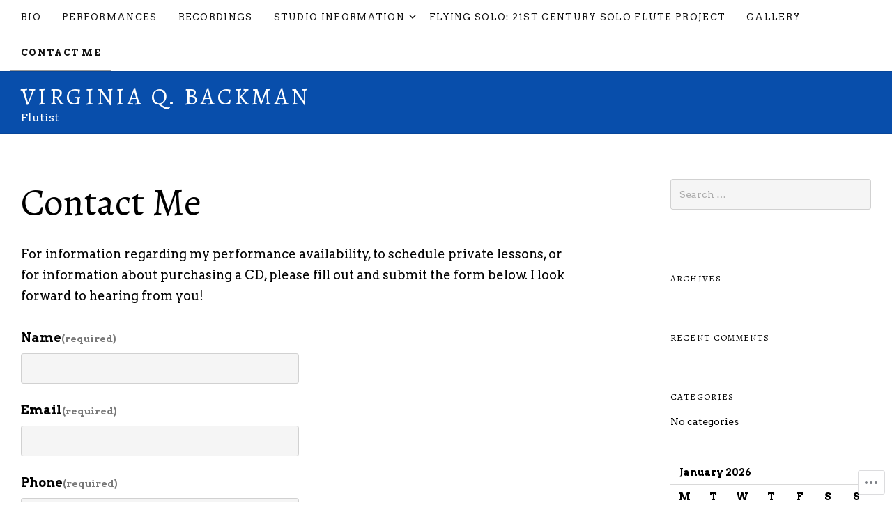

--- FILE ---
content_type: text/html; charset=UTF-8
request_url: https://vqbmusic.com/home/contact-me/
body_size: 21995
content:
<!DOCTYPE html>
<html class="no-js no-cssfilters" lang="en">
<head>
	<meta charset="UTF-8">
	<meta name="viewport" content="width=device-width, initial-scale=1">
	<link rel="profile" href="http://gmpg.org/xfn/11">
	<link rel="pingback" href="https://vqbmusic.com/xmlrpc.php">
	<script>(function(html){html.className = html.className.replace(/\bno-js\b/,'js')})(document.documentElement);</script>
<title>Contact Me &#8211; Virginia Q. Backman</title>
<script type="text/javascript">
  WebFontConfig = {"google":{"families":["Alegreya:r:latin,latin-ext","Arvo:r,i,b,bi:latin,latin-ext"]},"api_url":"https:\/\/fonts-api.wp.com\/css"};
  (function() {
    var wf = document.createElement('script');
    wf.src = '/wp-content/plugins/custom-fonts/js/webfont.js';
    wf.type = 'text/javascript';
    wf.async = 'true';
    var s = document.getElementsByTagName('script')[0];
    s.parentNode.insertBefore(wf, s);
	})();
</script><style id="jetpack-custom-fonts-css">.wf-active body, .wf-active button, .wf-active input, .wf-active select, .wf-active textarea{font-family:"Arvo",serif}.wf-active .button, .wf-active button, .wf-active input[type="button"], .wf-active input[type="reset"], .wf-active input[type="submit"]{font-family:"Arvo",serif;font-family:"Arvo",serif}.wf-active .comment-notes{font-family:"Arvo",serif}.wf-active .wayfarer-player .mejs-container .mejs-track-details .mejs-track-artist, .wf-active .wayfarer-player .mejs-container .mejs-track-details .mejs-track-title{font-family:"Arvo",serif}.wf-active h1{font-style:normal;font-weight:400}.wf-active .page-title, .wf-active .entry-title{font-family:"Alegreya",serif;font-style:normal;font-weight:400}@media (min-width: 768px){.wf-active .page-title, .wf-active .entry-title{font-style:normal;font-weight:400}}@media (min-width: 1024px){.wf-active .page-title, .wf-active .entry-title{font-style:normal;font-weight:400}}.wf-active .page-content h1, .wf-active .entry-content h1, .wf-active .comment-content h1, .wf-active .page-content h2, .wf-active .entry-content h2, .wf-active .comment-content h2{font-family:"Alegreya",serif;font-style:normal;font-weight:400}.wf-active .page-content h3, .wf-active .entry-content h3, .wf-active .comment-content h3, .wf-active .page-content h4, .wf-active .entry-content h4, .wf-active .comment-content h4{font-family:"Alegreya",serif;font-weight:400;font-style:normal}.wf-active .page-content h5, .wf-active .entry-content h5, .wf-active .comment-content h5{font-family:"Alegreya",serif;font-style:normal;font-weight:400}.wf-active .page-content h6, .wf-active .entry-content h6, .wf-active .comment-content h6{font-family:"Alegreya",serif;font-weight:400;font-style:normal}@media (min-width: 768px){.wf-active .page-content h1, .wf-active .entry-content h1, .wf-active .comment-content h1{font-style:normal;font-weight:400}}@media (min-width: 1024px){.wf-active .page-content h1, .wf-active .entry-content h1, .wf-active .comment-content h1{font-style:normal;font-weight:400}}.wf-active .single-video .hero-title{font-family:"Alegreya",serif;font-style:normal;font-weight:400}.wf-active .comments-title, .wf-active .comment-reply-title{font-family:"Alegreya",serif;font-style:normal;font-weight:400}.wf-active .site-title{font-family:"Alegreya",serif;font-weight:400;font-style:normal}@media (min-width: 1024px){.wf-active .site-title{font-style:normal;font-weight:400}}.wf-active .archive .entry-title, .wf-active .blog .entry-title, .wf-active .search .entry-title{font-family:"Alegreya",serif;font-style:normal;font-weight:400}.wf-active .widget-title{font-family:"Alegreya",serif;font-weight:400;font-style:normal}.wf-active .author-box-name{font-family:"Alegreya",serif;font-style:normal;font-weight:400}.wf-active .author-box-title{font-weight:400;font-style:normal}.wf-active .block-grid-item-title{font-family:"Alegreya",serif;font-weight:400;font-style:normal}.wf-active .wayfarer-featured-posts .block-grid-item-title{font-weight:400;font-style:normal}.wf-active .wayfarer-featured-posts .block-grid-item-title a{font-style:normal;font-weight:400}@media (min-width: 1024px){.wf-active .wayfarer-featured-posts .block-grid-item-title a{font-style:normal;font-weight:400}}.wf-active .hero-title{font-family:"Alegreya",serif;font-style:normal;font-weight:400}@media (min-width: 768px){.wf-active .hero-title{font-style:normal;font-weight:400}}@media (min-width: 1024px){.wf-active .hero-title{font-style:normal;font-weight:400}}@media (min-width: 1024px){.wf-active .hero-subtitle{font-weight:400;font-style:normal}}</style>
<meta name='robots' content='max-image-preview:large' />

<!-- Async WordPress.com Remote Login -->
<script id="wpcom_remote_login_js">
var wpcom_remote_login_extra_auth = '';
function wpcom_remote_login_remove_dom_node_id( element_id ) {
	var dom_node = document.getElementById( element_id );
	if ( dom_node ) { dom_node.parentNode.removeChild( dom_node ); }
}
function wpcom_remote_login_remove_dom_node_classes( class_name ) {
	var dom_nodes = document.querySelectorAll( '.' + class_name );
	for ( var i = 0; i < dom_nodes.length; i++ ) {
		dom_nodes[ i ].parentNode.removeChild( dom_nodes[ i ] );
	}
}
function wpcom_remote_login_final_cleanup() {
	wpcom_remote_login_remove_dom_node_classes( "wpcom_remote_login_msg" );
	wpcom_remote_login_remove_dom_node_id( "wpcom_remote_login_key" );
	wpcom_remote_login_remove_dom_node_id( "wpcom_remote_login_validate" );
	wpcom_remote_login_remove_dom_node_id( "wpcom_remote_login_js" );
	wpcom_remote_login_remove_dom_node_id( "wpcom_request_access_iframe" );
	wpcom_remote_login_remove_dom_node_id( "wpcom_request_access_styles" );
}

// Watch for messages back from the remote login
window.addEventListener( "message", function( e ) {
	if ( e.origin === "https://r-login.wordpress.com" ) {
		var data = {};
		try {
			data = JSON.parse( e.data );
		} catch( e ) {
			wpcom_remote_login_final_cleanup();
			return;
		}

		if ( data.msg === 'LOGIN' ) {
			// Clean up the login check iframe
			wpcom_remote_login_remove_dom_node_id( "wpcom_remote_login_key" );

			var id_regex = new RegExp( /^[0-9]+$/ );
			var token_regex = new RegExp( /^.*|.*|.*$/ );
			if (
				token_regex.test( data.token )
				&& id_regex.test( data.wpcomid )
			) {
				// We have everything we need to ask for a login
				var script = document.createElement( "script" );
				script.setAttribute( "id", "wpcom_remote_login_validate" );
				script.src = '/remote-login.php?wpcom_remote_login=validate'
					+ '&wpcomid=' + data.wpcomid
					+ '&token=' + encodeURIComponent( data.token )
					+ '&host=' + window.location.protocol
					+ '//' + window.location.hostname
					+ '&postid=49'
					+ '&is_singular=';
				document.body.appendChild( script );
			}

			return;
		}

		// Safari ITP, not logged in, so redirect
		if ( data.msg === 'LOGIN-REDIRECT' ) {
			window.location = 'https://wordpress.com/log-in?redirect_to=' + window.location.href;
			return;
		}

		// Safari ITP, storage access failed, remove the request
		if ( data.msg === 'LOGIN-REMOVE' ) {
			var css_zap = 'html { -webkit-transition: margin-top 1s; transition: margin-top 1s; } /* 9001 */ html { margin-top: 0 !important; } * html body { margin-top: 0 !important; } @media screen and ( max-width: 782px ) { html { margin-top: 0 !important; } * html body { margin-top: 0 !important; } }';
			var style_zap = document.createElement( 'style' );
			style_zap.type = 'text/css';
			style_zap.appendChild( document.createTextNode( css_zap ) );
			document.body.appendChild( style_zap );

			var e = document.getElementById( 'wpcom_request_access_iframe' );
			e.parentNode.removeChild( e );

			document.cookie = 'wordpress_com_login_access=denied; path=/; max-age=31536000';

			return;
		}

		// Safari ITP
		if ( data.msg === 'REQUEST_ACCESS' ) {
			console.log( 'request access: safari' );

			// Check ITP iframe enable/disable knob
			if ( wpcom_remote_login_extra_auth !== 'safari_itp_iframe' ) {
				return;
			}

			// If we are in a "private window" there is no ITP.
			var private_window = false;
			try {
				var opendb = window.openDatabase( null, null, null, null );
			} catch( e ) {
				private_window = true;
			}

			if ( private_window ) {
				console.log( 'private window' );
				return;
			}

			var iframe = document.createElement( 'iframe' );
			iframe.id = 'wpcom_request_access_iframe';
			iframe.setAttribute( 'scrolling', 'no' );
			iframe.setAttribute( 'sandbox', 'allow-storage-access-by-user-activation allow-scripts allow-same-origin allow-top-navigation-by-user-activation' );
			iframe.src = 'https://r-login.wordpress.com/remote-login.php?wpcom_remote_login=request_access&origin=' + encodeURIComponent( data.origin ) + '&wpcomid=' + encodeURIComponent( data.wpcomid );

			var css = 'html { -webkit-transition: margin-top 1s; transition: margin-top 1s; } /* 9001 */ html { margin-top: 46px !important; } * html body { margin-top: 46px !important; } @media screen and ( max-width: 660px ) { html { margin-top: 71px !important; } * html body { margin-top: 71px !important; } #wpcom_request_access_iframe { display: block; height: 71px !important; } } #wpcom_request_access_iframe { border: 0px; height: 46px; position: fixed; top: 0; left: 0; width: 100%; min-width: 100%; z-index: 99999; background: #23282d; } ';

			var style = document.createElement( 'style' );
			style.type = 'text/css';
			style.id = 'wpcom_request_access_styles';
			style.appendChild( document.createTextNode( css ) );
			document.body.appendChild( style );

			document.body.appendChild( iframe );
		}

		if ( data.msg === 'DONE' ) {
			wpcom_remote_login_final_cleanup();
		}
	}
}, false );

// Inject the remote login iframe after the page has had a chance to load
// more critical resources
window.addEventListener( "DOMContentLoaded", function( e ) {
	var iframe = document.createElement( "iframe" );
	iframe.style.display = "none";
	iframe.setAttribute( "scrolling", "no" );
	iframe.setAttribute( "id", "wpcom_remote_login_key" );
	iframe.src = "https://r-login.wordpress.com/remote-login.php"
		+ "?wpcom_remote_login=key"
		+ "&origin=aHR0cHM6Ly92cWJtdXNpYy5jb20%3D"
		+ "&wpcomid=119901342"
		+ "&time=" + Math.floor( Date.now() / 1000 );
	document.body.appendChild( iframe );
}, false );
</script>
<link rel='dns-prefetch' href='//s0.wp.com' />
<link rel='dns-prefetch' href='//wordpress.com' />
<link rel="alternate" type="application/rss+xml" title="Virginia Q. Backman &raquo; Feed" href="https://vqbmusic.com/feed/" />
<link rel="alternate" type="application/rss+xml" title="Virginia Q. Backman &raquo; Comments Feed" href="https://vqbmusic.com/comments/feed/" />
	<script type="text/javascript">
		/* <![CDATA[ */
		function addLoadEvent(func) {
			var oldonload = window.onload;
			if (typeof window.onload != 'function') {
				window.onload = func;
			} else {
				window.onload = function () {
					oldonload();
					func();
				}
			}
		}
		/* ]]> */
	</script>
	<link crossorigin='anonymous' rel='stylesheet' id='all-css-0-1' href='/wp-content/mu-plugins/likes/jetpack-likes.css?m=1743883414i&cssminify=yes' type='text/css' media='all' />
<style id='wp-emoji-styles-inline-css'>

	img.wp-smiley, img.emoji {
		display: inline !important;
		border: none !important;
		box-shadow: none !important;
		height: 1em !important;
		width: 1em !important;
		margin: 0 0.07em !important;
		vertical-align: -0.1em !important;
		background: none !important;
		padding: 0 !important;
	}
/*# sourceURL=wp-emoji-styles-inline-css */
</style>
<link crossorigin='anonymous' rel='stylesheet' id='all-css-2-1' href='/wp-content/plugins/gutenberg-core/v22.2.0/build/styles/block-library/style.css?m=1764855221i&cssminify=yes' type='text/css' media='all' />
<style id='wp-block-library-inline-css'>
.has-text-align-justify {
	text-align:justify;
}
.has-text-align-justify{text-align:justify;}

/*# sourceURL=wp-block-library-inline-css */
</style><style id='global-styles-inline-css'>
:root{--wp--preset--aspect-ratio--square: 1;--wp--preset--aspect-ratio--4-3: 4/3;--wp--preset--aspect-ratio--3-4: 3/4;--wp--preset--aspect-ratio--3-2: 3/2;--wp--preset--aspect-ratio--2-3: 2/3;--wp--preset--aspect-ratio--16-9: 16/9;--wp--preset--aspect-ratio--9-16: 9/16;--wp--preset--color--black: #000000;--wp--preset--color--cyan-bluish-gray: #abb8c3;--wp--preset--color--white: #ffffff;--wp--preset--color--pale-pink: #f78da7;--wp--preset--color--vivid-red: #cf2e2e;--wp--preset--color--luminous-vivid-orange: #ff6900;--wp--preset--color--luminous-vivid-amber: #fcb900;--wp--preset--color--light-green-cyan: #7bdcb5;--wp--preset--color--vivid-green-cyan: #00d084;--wp--preset--color--pale-cyan-blue: #8ed1fc;--wp--preset--color--vivid-cyan-blue: #0693e3;--wp--preset--color--vivid-purple: #9b51e0;--wp--preset--gradient--vivid-cyan-blue-to-vivid-purple: linear-gradient(135deg,rgb(6,147,227) 0%,rgb(155,81,224) 100%);--wp--preset--gradient--light-green-cyan-to-vivid-green-cyan: linear-gradient(135deg,rgb(122,220,180) 0%,rgb(0,208,130) 100%);--wp--preset--gradient--luminous-vivid-amber-to-luminous-vivid-orange: linear-gradient(135deg,rgb(252,185,0) 0%,rgb(255,105,0) 100%);--wp--preset--gradient--luminous-vivid-orange-to-vivid-red: linear-gradient(135deg,rgb(255,105,0) 0%,rgb(207,46,46) 100%);--wp--preset--gradient--very-light-gray-to-cyan-bluish-gray: linear-gradient(135deg,rgb(238,238,238) 0%,rgb(169,184,195) 100%);--wp--preset--gradient--cool-to-warm-spectrum: linear-gradient(135deg,rgb(74,234,220) 0%,rgb(151,120,209) 20%,rgb(207,42,186) 40%,rgb(238,44,130) 60%,rgb(251,105,98) 80%,rgb(254,248,76) 100%);--wp--preset--gradient--blush-light-purple: linear-gradient(135deg,rgb(255,206,236) 0%,rgb(152,150,240) 100%);--wp--preset--gradient--blush-bordeaux: linear-gradient(135deg,rgb(254,205,165) 0%,rgb(254,45,45) 50%,rgb(107,0,62) 100%);--wp--preset--gradient--luminous-dusk: linear-gradient(135deg,rgb(255,203,112) 0%,rgb(199,81,192) 50%,rgb(65,88,208) 100%);--wp--preset--gradient--pale-ocean: linear-gradient(135deg,rgb(255,245,203) 0%,rgb(182,227,212) 50%,rgb(51,167,181) 100%);--wp--preset--gradient--electric-grass: linear-gradient(135deg,rgb(202,248,128) 0%,rgb(113,206,126) 100%);--wp--preset--gradient--midnight: linear-gradient(135deg,rgb(2,3,129) 0%,rgb(40,116,252) 100%);--wp--preset--font-size--small: 13px;--wp--preset--font-size--medium: 20px;--wp--preset--font-size--large: 36px;--wp--preset--font-size--x-large: 42px;--wp--preset--font-family--albert-sans: 'Albert Sans', sans-serif;--wp--preset--font-family--alegreya: Alegreya, serif;--wp--preset--font-family--arvo: Arvo, serif;--wp--preset--font-family--bodoni-moda: 'Bodoni Moda', serif;--wp--preset--font-family--bricolage-grotesque: 'Bricolage Grotesque', sans-serif;--wp--preset--font-family--cabin: Cabin, sans-serif;--wp--preset--font-family--chivo: Chivo, sans-serif;--wp--preset--font-family--commissioner: Commissioner, sans-serif;--wp--preset--font-family--cormorant: Cormorant, serif;--wp--preset--font-family--courier-prime: 'Courier Prime', monospace;--wp--preset--font-family--crimson-pro: 'Crimson Pro', serif;--wp--preset--font-family--dm-mono: 'DM Mono', monospace;--wp--preset--font-family--dm-sans: 'DM Sans', sans-serif;--wp--preset--font-family--dm-serif-display: 'DM Serif Display', serif;--wp--preset--font-family--domine: Domine, serif;--wp--preset--font-family--eb-garamond: 'EB Garamond', serif;--wp--preset--font-family--epilogue: Epilogue, sans-serif;--wp--preset--font-family--fahkwang: Fahkwang, sans-serif;--wp--preset--font-family--figtree: Figtree, sans-serif;--wp--preset--font-family--fira-sans: 'Fira Sans', sans-serif;--wp--preset--font-family--fjalla-one: 'Fjalla One', sans-serif;--wp--preset--font-family--fraunces: Fraunces, serif;--wp--preset--font-family--gabarito: Gabarito, system-ui;--wp--preset--font-family--ibm-plex-mono: 'IBM Plex Mono', monospace;--wp--preset--font-family--ibm-plex-sans: 'IBM Plex Sans', sans-serif;--wp--preset--font-family--ibarra-real-nova: 'Ibarra Real Nova', serif;--wp--preset--font-family--instrument-serif: 'Instrument Serif', serif;--wp--preset--font-family--inter: Inter, sans-serif;--wp--preset--font-family--josefin-sans: 'Josefin Sans', sans-serif;--wp--preset--font-family--jost: Jost, sans-serif;--wp--preset--font-family--libre-baskerville: 'Libre Baskerville', serif;--wp--preset--font-family--libre-franklin: 'Libre Franklin', sans-serif;--wp--preset--font-family--literata: Literata, serif;--wp--preset--font-family--lora: Lora, serif;--wp--preset--font-family--merriweather: Merriweather, serif;--wp--preset--font-family--montserrat: Montserrat, sans-serif;--wp--preset--font-family--newsreader: Newsreader, serif;--wp--preset--font-family--noto-sans-mono: 'Noto Sans Mono', sans-serif;--wp--preset--font-family--nunito: Nunito, sans-serif;--wp--preset--font-family--open-sans: 'Open Sans', sans-serif;--wp--preset--font-family--overpass: Overpass, sans-serif;--wp--preset--font-family--pt-serif: 'PT Serif', serif;--wp--preset--font-family--petrona: Petrona, serif;--wp--preset--font-family--piazzolla: Piazzolla, serif;--wp--preset--font-family--playfair-display: 'Playfair Display', serif;--wp--preset--font-family--plus-jakarta-sans: 'Plus Jakarta Sans', sans-serif;--wp--preset--font-family--poppins: Poppins, sans-serif;--wp--preset--font-family--raleway: Raleway, sans-serif;--wp--preset--font-family--roboto: Roboto, sans-serif;--wp--preset--font-family--roboto-slab: 'Roboto Slab', serif;--wp--preset--font-family--rubik: Rubik, sans-serif;--wp--preset--font-family--rufina: Rufina, serif;--wp--preset--font-family--sora: Sora, sans-serif;--wp--preset--font-family--source-sans-3: 'Source Sans 3', sans-serif;--wp--preset--font-family--source-serif-4: 'Source Serif 4', serif;--wp--preset--font-family--space-mono: 'Space Mono', monospace;--wp--preset--font-family--syne: Syne, sans-serif;--wp--preset--font-family--texturina: Texturina, serif;--wp--preset--font-family--urbanist: Urbanist, sans-serif;--wp--preset--font-family--work-sans: 'Work Sans', sans-serif;--wp--preset--spacing--20: 0.44rem;--wp--preset--spacing--30: 0.67rem;--wp--preset--spacing--40: 1rem;--wp--preset--spacing--50: 1.5rem;--wp--preset--spacing--60: 2.25rem;--wp--preset--spacing--70: 3.38rem;--wp--preset--spacing--80: 5.06rem;--wp--preset--shadow--natural: 6px 6px 9px rgba(0, 0, 0, 0.2);--wp--preset--shadow--deep: 12px 12px 50px rgba(0, 0, 0, 0.4);--wp--preset--shadow--sharp: 6px 6px 0px rgba(0, 0, 0, 0.2);--wp--preset--shadow--outlined: 6px 6px 0px -3px rgb(255, 255, 255), 6px 6px rgb(0, 0, 0);--wp--preset--shadow--crisp: 6px 6px 0px rgb(0, 0, 0);}:where(.is-layout-flex){gap: 0.5em;}:where(.is-layout-grid){gap: 0.5em;}body .is-layout-flex{display: flex;}.is-layout-flex{flex-wrap: wrap;align-items: center;}.is-layout-flex > :is(*, div){margin: 0;}body .is-layout-grid{display: grid;}.is-layout-grid > :is(*, div){margin: 0;}:where(.wp-block-columns.is-layout-flex){gap: 2em;}:where(.wp-block-columns.is-layout-grid){gap: 2em;}:where(.wp-block-post-template.is-layout-flex){gap: 1.25em;}:where(.wp-block-post-template.is-layout-grid){gap: 1.25em;}.has-black-color{color: var(--wp--preset--color--black) !important;}.has-cyan-bluish-gray-color{color: var(--wp--preset--color--cyan-bluish-gray) !important;}.has-white-color{color: var(--wp--preset--color--white) !important;}.has-pale-pink-color{color: var(--wp--preset--color--pale-pink) !important;}.has-vivid-red-color{color: var(--wp--preset--color--vivid-red) !important;}.has-luminous-vivid-orange-color{color: var(--wp--preset--color--luminous-vivid-orange) !important;}.has-luminous-vivid-amber-color{color: var(--wp--preset--color--luminous-vivid-amber) !important;}.has-light-green-cyan-color{color: var(--wp--preset--color--light-green-cyan) !important;}.has-vivid-green-cyan-color{color: var(--wp--preset--color--vivid-green-cyan) !important;}.has-pale-cyan-blue-color{color: var(--wp--preset--color--pale-cyan-blue) !important;}.has-vivid-cyan-blue-color{color: var(--wp--preset--color--vivid-cyan-blue) !important;}.has-vivid-purple-color{color: var(--wp--preset--color--vivid-purple) !important;}.has-black-background-color{background-color: var(--wp--preset--color--black) !important;}.has-cyan-bluish-gray-background-color{background-color: var(--wp--preset--color--cyan-bluish-gray) !important;}.has-white-background-color{background-color: var(--wp--preset--color--white) !important;}.has-pale-pink-background-color{background-color: var(--wp--preset--color--pale-pink) !important;}.has-vivid-red-background-color{background-color: var(--wp--preset--color--vivid-red) !important;}.has-luminous-vivid-orange-background-color{background-color: var(--wp--preset--color--luminous-vivid-orange) !important;}.has-luminous-vivid-amber-background-color{background-color: var(--wp--preset--color--luminous-vivid-amber) !important;}.has-light-green-cyan-background-color{background-color: var(--wp--preset--color--light-green-cyan) !important;}.has-vivid-green-cyan-background-color{background-color: var(--wp--preset--color--vivid-green-cyan) !important;}.has-pale-cyan-blue-background-color{background-color: var(--wp--preset--color--pale-cyan-blue) !important;}.has-vivid-cyan-blue-background-color{background-color: var(--wp--preset--color--vivid-cyan-blue) !important;}.has-vivid-purple-background-color{background-color: var(--wp--preset--color--vivid-purple) !important;}.has-black-border-color{border-color: var(--wp--preset--color--black) !important;}.has-cyan-bluish-gray-border-color{border-color: var(--wp--preset--color--cyan-bluish-gray) !important;}.has-white-border-color{border-color: var(--wp--preset--color--white) !important;}.has-pale-pink-border-color{border-color: var(--wp--preset--color--pale-pink) !important;}.has-vivid-red-border-color{border-color: var(--wp--preset--color--vivid-red) !important;}.has-luminous-vivid-orange-border-color{border-color: var(--wp--preset--color--luminous-vivid-orange) !important;}.has-luminous-vivid-amber-border-color{border-color: var(--wp--preset--color--luminous-vivid-amber) !important;}.has-light-green-cyan-border-color{border-color: var(--wp--preset--color--light-green-cyan) !important;}.has-vivid-green-cyan-border-color{border-color: var(--wp--preset--color--vivid-green-cyan) !important;}.has-pale-cyan-blue-border-color{border-color: var(--wp--preset--color--pale-cyan-blue) !important;}.has-vivid-cyan-blue-border-color{border-color: var(--wp--preset--color--vivid-cyan-blue) !important;}.has-vivid-purple-border-color{border-color: var(--wp--preset--color--vivid-purple) !important;}.has-vivid-cyan-blue-to-vivid-purple-gradient-background{background: var(--wp--preset--gradient--vivid-cyan-blue-to-vivid-purple) !important;}.has-light-green-cyan-to-vivid-green-cyan-gradient-background{background: var(--wp--preset--gradient--light-green-cyan-to-vivid-green-cyan) !important;}.has-luminous-vivid-amber-to-luminous-vivid-orange-gradient-background{background: var(--wp--preset--gradient--luminous-vivid-amber-to-luminous-vivid-orange) !important;}.has-luminous-vivid-orange-to-vivid-red-gradient-background{background: var(--wp--preset--gradient--luminous-vivid-orange-to-vivid-red) !important;}.has-very-light-gray-to-cyan-bluish-gray-gradient-background{background: var(--wp--preset--gradient--very-light-gray-to-cyan-bluish-gray) !important;}.has-cool-to-warm-spectrum-gradient-background{background: var(--wp--preset--gradient--cool-to-warm-spectrum) !important;}.has-blush-light-purple-gradient-background{background: var(--wp--preset--gradient--blush-light-purple) !important;}.has-blush-bordeaux-gradient-background{background: var(--wp--preset--gradient--blush-bordeaux) !important;}.has-luminous-dusk-gradient-background{background: var(--wp--preset--gradient--luminous-dusk) !important;}.has-pale-ocean-gradient-background{background: var(--wp--preset--gradient--pale-ocean) !important;}.has-electric-grass-gradient-background{background: var(--wp--preset--gradient--electric-grass) !important;}.has-midnight-gradient-background{background: var(--wp--preset--gradient--midnight) !important;}.has-small-font-size{font-size: var(--wp--preset--font-size--small) !important;}.has-medium-font-size{font-size: var(--wp--preset--font-size--medium) !important;}.has-large-font-size{font-size: var(--wp--preset--font-size--large) !important;}.has-x-large-font-size{font-size: var(--wp--preset--font-size--x-large) !important;}.has-albert-sans-font-family{font-family: var(--wp--preset--font-family--albert-sans) !important;}.has-alegreya-font-family{font-family: var(--wp--preset--font-family--alegreya) !important;}.has-arvo-font-family{font-family: var(--wp--preset--font-family--arvo) !important;}.has-bodoni-moda-font-family{font-family: var(--wp--preset--font-family--bodoni-moda) !important;}.has-bricolage-grotesque-font-family{font-family: var(--wp--preset--font-family--bricolage-grotesque) !important;}.has-cabin-font-family{font-family: var(--wp--preset--font-family--cabin) !important;}.has-chivo-font-family{font-family: var(--wp--preset--font-family--chivo) !important;}.has-commissioner-font-family{font-family: var(--wp--preset--font-family--commissioner) !important;}.has-cormorant-font-family{font-family: var(--wp--preset--font-family--cormorant) !important;}.has-courier-prime-font-family{font-family: var(--wp--preset--font-family--courier-prime) !important;}.has-crimson-pro-font-family{font-family: var(--wp--preset--font-family--crimson-pro) !important;}.has-dm-mono-font-family{font-family: var(--wp--preset--font-family--dm-mono) !important;}.has-dm-sans-font-family{font-family: var(--wp--preset--font-family--dm-sans) !important;}.has-dm-serif-display-font-family{font-family: var(--wp--preset--font-family--dm-serif-display) !important;}.has-domine-font-family{font-family: var(--wp--preset--font-family--domine) !important;}.has-eb-garamond-font-family{font-family: var(--wp--preset--font-family--eb-garamond) !important;}.has-epilogue-font-family{font-family: var(--wp--preset--font-family--epilogue) !important;}.has-fahkwang-font-family{font-family: var(--wp--preset--font-family--fahkwang) !important;}.has-figtree-font-family{font-family: var(--wp--preset--font-family--figtree) !important;}.has-fira-sans-font-family{font-family: var(--wp--preset--font-family--fira-sans) !important;}.has-fjalla-one-font-family{font-family: var(--wp--preset--font-family--fjalla-one) !important;}.has-fraunces-font-family{font-family: var(--wp--preset--font-family--fraunces) !important;}.has-gabarito-font-family{font-family: var(--wp--preset--font-family--gabarito) !important;}.has-ibm-plex-mono-font-family{font-family: var(--wp--preset--font-family--ibm-plex-mono) !important;}.has-ibm-plex-sans-font-family{font-family: var(--wp--preset--font-family--ibm-plex-sans) !important;}.has-ibarra-real-nova-font-family{font-family: var(--wp--preset--font-family--ibarra-real-nova) !important;}.has-instrument-serif-font-family{font-family: var(--wp--preset--font-family--instrument-serif) !important;}.has-inter-font-family{font-family: var(--wp--preset--font-family--inter) !important;}.has-josefin-sans-font-family{font-family: var(--wp--preset--font-family--josefin-sans) !important;}.has-jost-font-family{font-family: var(--wp--preset--font-family--jost) !important;}.has-libre-baskerville-font-family{font-family: var(--wp--preset--font-family--libre-baskerville) !important;}.has-libre-franklin-font-family{font-family: var(--wp--preset--font-family--libre-franklin) !important;}.has-literata-font-family{font-family: var(--wp--preset--font-family--literata) !important;}.has-lora-font-family{font-family: var(--wp--preset--font-family--lora) !important;}.has-merriweather-font-family{font-family: var(--wp--preset--font-family--merriweather) !important;}.has-montserrat-font-family{font-family: var(--wp--preset--font-family--montserrat) !important;}.has-newsreader-font-family{font-family: var(--wp--preset--font-family--newsreader) !important;}.has-noto-sans-mono-font-family{font-family: var(--wp--preset--font-family--noto-sans-mono) !important;}.has-nunito-font-family{font-family: var(--wp--preset--font-family--nunito) !important;}.has-open-sans-font-family{font-family: var(--wp--preset--font-family--open-sans) !important;}.has-overpass-font-family{font-family: var(--wp--preset--font-family--overpass) !important;}.has-pt-serif-font-family{font-family: var(--wp--preset--font-family--pt-serif) !important;}.has-petrona-font-family{font-family: var(--wp--preset--font-family--petrona) !important;}.has-piazzolla-font-family{font-family: var(--wp--preset--font-family--piazzolla) !important;}.has-playfair-display-font-family{font-family: var(--wp--preset--font-family--playfair-display) !important;}.has-plus-jakarta-sans-font-family{font-family: var(--wp--preset--font-family--plus-jakarta-sans) !important;}.has-poppins-font-family{font-family: var(--wp--preset--font-family--poppins) !important;}.has-raleway-font-family{font-family: var(--wp--preset--font-family--raleway) !important;}.has-roboto-font-family{font-family: var(--wp--preset--font-family--roboto) !important;}.has-roboto-slab-font-family{font-family: var(--wp--preset--font-family--roboto-slab) !important;}.has-rubik-font-family{font-family: var(--wp--preset--font-family--rubik) !important;}.has-rufina-font-family{font-family: var(--wp--preset--font-family--rufina) !important;}.has-sora-font-family{font-family: var(--wp--preset--font-family--sora) !important;}.has-source-sans-3-font-family{font-family: var(--wp--preset--font-family--source-sans-3) !important;}.has-source-serif-4-font-family{font-family: var(--wp--preset--font-family--source-serif-4) !important;}.has-space-mono-font-family{font-family: var(--wp--preset--font-family--space-mono) !important;}.has-syne-font-family{font-family: var(--wp--preset--font-family--syne) !important;}.has-texturina-font-family{font-family: var(--wp--preset--font-family--texturina) !important;}.has-urbanist-font-family{font-family: var(--wp--preset--font-family--urbanist) !important;}.has-work-sans-font-family{font-family: var(--wp--preset--font-family--work-sans) !important;}
/*# sourceURL=global-styles-inline-css */
</style>

<style id='classic-theme-styles-inline-css'>
/*! This file is auto-generated */
.wp-block-button__link{color:#fff;background-color:#32373c;border-radius:9999px;box-shadow:none;text-decoration:none;padding:calc(.667em + 2px) calc(1.333em + 2px);font-size:1.125em}.wp-block-file__button{background:#32373c;color:#fff;text-decoration:none}
/*# sourceURL=/wp-includes/css/classic-themes.min.css */
</style>
<link crossorigin='anonymous' rel='stylesheet' id='all-css-4-1' href='/_static/??-eJyVjtsKwkAMRH/INRXpQx/Eb9nWdI3ujU1K6d+bWlG8UPAlZMKcmcCYTZeiYBQIg8l+cBQZulRQ7yFbAXUEPJFFj0Ft2455A7+xMStj2jYXZDY6Aw3ByFlBXuOUmqONpyuq4o/LghLEJKQ0P5evzKUKHs0w2qm3BQtYZpQlebb8B7NMHtfeL9j65HR194aXXIMcJuNTZ4VSfBOm95bKjB7DYVc3VVXV+2Z3uQEc/6D7&cssminify=yes' type='text/css' media='all' />
<style id='wayfarer-style-inline-css'>
.site-header .site-navigation-panel { -ms-flex-order: 0; -webkit-order: 0; order: 0; }@media (min-width: 1024px) {.site-header .site-navigation-panel { z-index: 2 }}.site-header .site-identity { -ms-flex-order: 1; -webkit-order: 1; order: 1; }@media (min-width: 1024px) {.site-header .site-identity { z-index: 1 }}.site-header .hero { -ms-flex-order: 2; -webkit-order: 2; order: 2; }@media (min-width: 1024px) {.site-header .hero { z-index: 0 }}
/*# sourceURL=wayfarer-style-inline-css */
</style>
<link crossorigin='anonymous' rel='stylesheet' id='print-css-5-1' href='/wp-content/mu-plugins/global-print/global-print.css?m=1465851035i&cssminify=yes' type='text/css' media='print' />
<link crossorigin='anonymous' rel='stylesheet' id='all-css-6-1' href='/wp-content/themes/premium/wayfarer/assets/css/jetpack.css?m=1590005391i&cssminify=yes' type='text/css' media='all' />
<style id='jetpack-global-styles-frontend-style-inline-css'>
:root { --font-headings: unset; --font-base: unset; --font-headings-default: -apple-system,BlinkMacSystemFont,"Segoe UI",Roboto,Oxygen-Sans,Ubuntu,Cantarell,"Helvetica Neue",sans-serif; --font-base-default: -apple-system,BlinkMacSystemFont,"Segoe UI",Roboto,Oxygen-Sans,Ubuntu,Cantarell,"Helvetica Neue",sans-serif;}
/*# sourceURL=jetpack-global-styles-frontend-style-inline-css */
</style>
<link crossorigin='anonymous' rel='stylesheet' id='all-css-8-1' href='/_static/??-eJyNjcsKAjEMRX/IGtQZBxfip0hMS9sxTYppGfx7H7gRN+7ugcs5sFRHKi1Ig9Jd5R6zGMyhVaTrh8G6QFHfORhYwlvw6P39PbPENZmt4G/ROQuBKWVkxxrVvuBH1lIoz2waILJekF+HUzlupnG3nQ77YZwfuRJIaQ==&cssminify=yes' type='text/css' media='all' />
<script type="text/javascript" id="wpcom-actionbar-placeholder-js-extra">
/* <![CDATA[ */
var actionbardata = {"siteID":"119901342","postID":"49","siteURL":"https://vqbmusic.com","xhrURL":"https://vqbmusic.com/wp-admin/admin-ajax.php","nonce":"0b2adfe689","isLoggedIn":"","statusMessage":"","subsEmailDefault":"instantly","proxyScriptUrl":"https://s0.wp.com/wp-content/js/wpcom-proxy-request.js?m=1513050504i&amp;ver=20211021","shortlink":"https://wp.me/P875OC-N","i18n":{"followedText":"New posts from this site will now appear in your \u003Ca href=\"https://wordpress.com/reader\"\u003EReader\u003C/a\u003E","foldBar":"Collapse this bar","unfoldBar":"Expand this bar","shortLinkCopied":"Shortlink copied to clipboard."}};
//# sourceURL=wpcom-actionbar-placeholder-js-extra
/* ]]> */
</script>
<script type="text/javascript" id="jetpack-mu-wpcom-settings-js-before">
/* <![CDATA[ */
var JETPACK_MU_WPCOM_SETTINGS = {"assetsUrl":"https://s0.wp.com/wp-content/mu-plugins/jetpack-mu-wpcom-plugin/sun/jetpack_vendor/automattic/jetpack-mu-wpcom/src/build/"};
//# sourceURL=jetpack-mu-wpcom-settings-js-before
/* ]]> */
</script>
<script crossorigin='anonymous' type='text/javascript'  src='/_static/??-eJzTLy/QTc7PK0nNK9HPKtYvyinRLSjKr6jUyyrW0QfKZeYl55SmpBaDJLMKS1OLKqGUXm5mHkFFurmZ6UWJJalQxfa5tobmRgamxgZmFpZZACbyLJI='></script>
<script type="text/javascript" id="rlt-proxy-js-after">
/* <![CDATA[ */
	rltInitialize( {"token":null,"iframeOrigins":["https:\/\/widgets.wp.com"]} );
//# sourceURL=rlt-proxy-js-after
/* ]]> */
</script>
<link rel="EditURI" type="application/rsd+xml" title="RSD" href="https://vqbmusiccom.wordpress.com/xmlrpc.php?rsd" />
<meta name="generator" content="WordPress.com" />
<link rel="canonical" href="https://vqbmusic.com/home/contact-me/" />
<link rel='shortlink' href='https://wp.me/P875OC-N' />
<link rel="alternate" type="application/json+oembed" href="https://public-api.wordpress.com/oembed/?format=json&amp;url=https%3A%2F%2Fvqbmusic.com%2Fhome%2Fcontact-me%2F&amp;for=wpcom-auto-discovery" /><link rel="alternate" type="application/xml+oembed" href="https://public-api.wordpress.com/oembed/?format=xml&amp;url=https%3A%2F%2Fvqbmusic.com%2Fhome%2Fcontact-me%2F&amp;for=wpcom-auto-discovery" />
<!-- Jetpack Open Graph Tags -->
<meta property="og:type" content="article" />
<meta property="og:title" content="Contact Me" />
<meta property="og:url" content="https://vqbmusic.com/home/contact-me/" />
<meta property="og:description" content="For information regarding my performance availability, to schedule private lessons, or for information about purchasing a CD, please fill out and submit the form below. I look forward to hearing fr…" />
<meta property="article:published_time" content="2016-11-17T19:56:39+00:00" />
<meta property="article:modified_time" content="2022-08-13T15:53:03+00:00" />
<meta property="og:site_name" content="Virginia Q. Backman" />
<meta property="og:image" content="https://s0.wp.com/i/blank.jpg?m=1383295312i" />
<meta property="og:image:width" content="200" />
<meta property="og:image:height" content="200" />
<meta property="og:image:alt" content="" />
<meta property="og:locale" content="en_US" />
<meta property="article:publisher" content="https://www.facebook.com/WordPresscom" />
<meta name="twitter:text:title" content="Contact Me" />
<meta name="twitter:card" content="summary" />

<!-- End Jetpack Open Graph Tags -->
<link rel="shortcut icon" type="image/x-icon" href="https://s0.wp.com/i/favicon.ico?m=1713425267i" sizes="16x16 24x24 32x32 48x48" />
<link rel="icon" type="image/x-icon" href="https://s0.wp.com/i/favicon.ico?m=1713425267i" sizes="16x16 24x24 32x32 48x48" />
<link rel="apple-touch-icon" href="https://s0.wp.com/i/webclip.png?m=1713868326i" />
<link rel="search" type="application/opensearchdescription+xml" href="https://vqbmusic.com/osd.xml" title="Virginia Q. Backman" />
<link rel="search" type="application/opensearchdescription+xml" href="https://s1.wp.com/opensearch.xml" title="WordPress.com" />
<style type="text/css">.recentcomments a{display:inline !important;padding:0 !important;margin:0 !important;}</style>		<style type="text/css">
			.recentcomments a {
				display: inline !important;
				padding: 0 !important;
				margin: 0 !important;
			}

			table.recentcommentsavatartop img.avatar, table.recentcommentsavatarend img.avatar {
				border: 0px;
				margin: 0;
			}

			table.recentcommentsavatartop a, table.recentcommentsavatarend a {
				border: 0px !important;
				background-color: transparent !important;
			}

			td.recentcommentsavatarend, td.recentcommentsavatartop {
				padding: 0px 0px 1px 0px;
				margin: 0px;
			}

			td.recentcommentstextend {
				border: none !important;
				padding: 0px 0px 2px 10px;
			}

			.rtl td.recentcommentstextend {
				padding: 0px 10px 2px 0px;
			}

			td.recentcommentstexttop {
				border: none;
				padding: 0px 0px 0px 10px;
			}

			.rtl td.recentcommentstexttop {
				padding: 0px 10px 0px 0px;
			}
		</style>
		<meta name="description" content="For information regarding my performance availability, to schedule private lessons, or for information about purchasing a CD, please fill out and submit the form below. I look forward to hearing from you!" />
<style type="text/css" id="custom-colors-css">	.comments-footer {
		background-color: transparent;
		border-top: 1px solid;
	}
	@media (max-width: 1024px) {
		.site-navigation,
		.social-navigation {
			color: #ffffff !important;
		}
		.social-navigation li {
			border-left: 0;
			box-shadow: none;
		}
		.site-navigation a {
			border-bottom: 1px solid #333;
		}
		.site-navigation .menu > li:hover,
		.social-navigation li:hover {
			color: #ffffff !important;
		}
		.site-navigation .current-menu-item,
		.site-navigation .current-menu-parent,
		.site-navigation .current-menu-ancestor {
			border-bottom: 0;
		}
		body:not(.site-identity-hero-overlay) .wayfarer-player {
			color: #ffffff !important;
		}
		body:not(.site-navigation-panel-hero-overlay) .wayfarer-player .mejs-container .mejs-controls .mejs-time-rail .mejs-time-current {
			background-color: #ffffff !important;
		}
	}
	@media screen and (min-width: 1024px) {
		.layout-content-sidebar .sidebar-area:before {
			border-left-color: rgba(0,0,0,0.15)
		}

		.site-navigation .sub-menu,
		.site-navigation-panel-hero-overlay .site-navigation .sub-menu li:hover,
		.wayfarer-player.is-tracklist-open {
			background-color: #111111;
		}
		.wayfarer-player {
			background-color: transparent !important;
		}
		.social-navigation li {
			border-left: 1px solid;
			box-shadow: none;
		}
		.site-navigation .menu > li,
		.site-navigation .current-menu-item,
		.site-navigation .current-menu-parent,
		.site-navigation .current-menu-ancestor {
			border-bottom: 1px solid transparent;
			box-shadow: none;
		}
		.site-navigation .current-menu-item ul li,
		.site-navigation .current-menu-parent ul li,
		.site-navigation .current-menu-ancestor ul li {
			border-bottom: none;
		}
		.site-navigation-panel-hero-overlay .site-navigation .menu > .current-menu-item,
		.site-navigation-panel-hero-overlay .site-navigation .menu > .current-menu-parent,
		.site-navigation-panel-hero-overlay .site-navigation .menu > .current-menu-ancestor {
			box-shadow: none;
			border-bottom-color: #ffffff;
		}
		.site-navigation-panel-hero-overlay .site-navigation .sub-menu li a {
			border-bottom-color: #333333;
		}
		.site-navigation-panel-hero-overlay .social-navigation li {
			border-left: 0;
			box-shadow: inset 1px 0 0 rgba(0, 0, 0, 0.1);
			color: rgba(255, 255, 255, 0.7);
		}
	}
.archive .entry-date,
			.author-box-user-url,
			.block-grid-item-meta,
			.blog .entry-date,
			.breadcrumbs .breadcrumb_last,
			.breadcrumbs .trail-end,
			.comment-awaiting-moderation,
			.comment-metadata,
			.form-allowed-tags,
			.logged-in-as,
			.search .entry-date,
			.site-navigation .sub-menu-toggle,
			.term-group,
			.wayfarer-player .cue-track .cue-button,
			.wayfarer-player .cue-track-artist,
			.wayfarer-player .cue-track-length,
			.wayfarer-player .mejs-container .mejs-controls .mejs-time,
			.widget_recent_entries .post-date,
			body .wp-playlist-item-artist { color: #6D6D6D;}
input[type="email"]:focus,
			input[type="password"]:focus,
			input[type="search"]:focus,
			input[type="tel"]:focus,
			input[type="text"]:focus,
			input[type="url"]:focus,
			textarea:focus { border-color: #6D6D6D;}
.comment-list .children article { border-left-color: #6D6D6D;}
.site-navigation,
			.social-navigation { color: #111111;}
.footer-widgets,
			.mobile-navigation .toggle-button,
			.post-type-navigation,
			.wayfarer-mejs-container.mejs-container button { color: #111111;}
.button-alt,
			.mobile-navigation .toggle-button.is-active,
			.mobile-navigation .toggle-button:active,
			.site-navigation .sub-menu,
			.wayfarer-player,
			.wayfarer-player .playlist,
			.wp-video-shortcode.mejs-container .mejs-controls { background-color: #111111;}
.button,
			.button-alt,
			.hero-banner .button-alt,
			button,
			.content-area #infinite-handle button,
			input[type="button"],
			input[type="reset"],
			input[type="submit"] { border-color: #111111;}
.site-navigation .menu > .current-menu-item,
			.site-navigation .menu > .current-menu-parent,
			.site-navigation .menu >.current-menu-ancestor { border-bottom-color: #333333;}
.site-navigation .menu > .current-menu-item,
			.site-navigation .menu > .current-menu-parent,
			.site-navigation .menu >.current-menu-ancestor { border-bottom-color: rgba( 51, 51, 51, 0.5 );}
body:not(.site-identity-hero-overlay) .site-identity,
			body:not(.site-identity-hero-overlay) .wayfarer-player { color: #FFFFFF;}
body:not(.site-identity-hero-overlay) .wayfarer-player .mejs-container .mejs-controls .mejs-time-rail,
			.site-navigation-panel-hero-overlay .wayfarer-player .mejs-container .mejs-controls .mejs-time-rail { background-color: #ffffff;}
body:not(.site-identity-hero-overlay) .wayfarer-player .mejs-container .mejs-controls .mejs-time-rail,
			.site-navigation-panel-hero-overlay .wayfarer-player .mejs-container .mejs-controls .mejs-time-rail { background-color: rgba( 255, 255, 255, 0.5 );}
.wayfarer-player .mejs-container .mejs-controls .mejs-time-rail .mejs-time-current,
			.site-identity-hero-overlay .wayfarer-player .mejs-container .mejs-controls .mejs-time-rail .mejs-time-current,
			.site-navigation-panel-hero-overlay .wayfarer-player .mejs-container .mejs-controls .mejs-time-rail .mejs-time-current { background-color: #FFFFFF;}
.archive .sticky,
			.blog .sticky,
			.comments-footer,
			.navigation,
			.page-links,
			.post-type-navigation,
			.search .sticky,
			blockquote,
			body .wp-audio-shortcode,
			body .wp-playlist-current-item,
			body .wp-playlist-item,
			body .wp-playlist-item:last-child,
			body .wp-playlist-tracks,
			input,
			td,
			textarea,
			th { border-color: #000000;}
.archive .sticky,
			.blog .sticky,
			.comments-footer,
			.navigation,
			.page-links,
			.post-type-navigation,
			.search .sticky,
			blockquote,
			body .wp-audio-shortcode,
			body .wp-playlist-current-item,
			body .wp-playlist-item,
			body .wp-playlist-item:last-child,
			body .wp-playlist-tracks,
			input,
			td,
			textarea,
			th { border-color: rgba( 0, 0, 0, 0.15 );}
.archive .entry,
			.blog .entry,
			.breadcrumbs,
			.search .entry,
			.search .page-title,
			.widget_recent_entries li,
			abbr[title],
			legend { border-bottom-color: #000000;}
.archive .entry,
			.blog .entry,
			.breadcrumbs,
			.search .entry,
			.search .page-title,
			.widget_recent_entries li,
			abbr[title],
			legend { border-bottom-color: rgba( 0, 0, 0, 0.15 );}
.comments-area,
			.credits,
			.footer-widgets,
			.sidebar-area .block-grid,
			.widget_calendar table thead th { border-top-color: #000000;}
.comments-area,
			.credits,
			.footer-widgets,
			.sidebar-area .block-grid,
			.widget_calendar table thead th { border-top-color: rgba( 0, 0, 0, 0.15 );}
.wayfarer-player-toggle,
			.social-navigation li { border-left-color: #000000;}
.wayfarer-player-toggle,
			.social-navigation li { border-left-color: rgba( 0, 0, 0, 0.15 );}
.hr { background-color: #000000;}
.hr { background-color: rgba( 0, 0, 0, 0.15 );}
body { background-color: #ffffff;}
.author-box-name,
			.author-box-title,
			.block-grid-item-title,
			.breadcrumbs,
			.button,
			.callout,
			.callout a:not(.button):focus,
			.callout a:not(.button):hover,
			.callout.error,
			.callout.info,
			.callout.success,
			.callout.warning,
			.comment-author,
			.comment-content a.button,
			.comment-content h1,
			.comment-content h2,
			.comment-content h3,
			.comment-content h4,
			.comment-content h5,
			.comment-content h6,
			.comment-form label,
			.comment-list .comment-reply-link,
			.credits,
			.entry-content a.button,
			.entry-content h1,
			.entry-content h2,
			.entry-content h3,
			.entry-content h4,
			.entry-content h5,
			.entry-content h6,
			.entry-subtitle,
			.entry-title,
			.content-area #infinite-handle button,
			.lead,
			.navigation,
			.page-content a.button,
			.page-content h1,
			.page-content h2,
			.page-content h3,
			.page-content h4,
			.page-content h5,
			.page-content h6,
			.page-links,
			.page-title,
			.post-navigation .nav-link-title,
			.wayfarer-mejs-container.mejs-container .mejs-controls .mejs-time,
			.widget a:not(.button),
			.widget-title,
			.widget_calendar table thead th,
			.widget_recent_entries a,
			.wp-playlist-light .wp-playlist-item,
			a,
			body,
			body .wp-playlist-current-item .wp-playlist-item-title,
			body .wp-playlist-item:focus,
			body .wp-playlist-item:hover,
			body .wp-playlist-light,
			body .wp-playlist-light .wp-playlist-caption,
			body .wp-playlist-light .wp-playlist-playing,
			body .wp-playlist-playing,
			button,
			caption,
			input:focus,
			input[type="button"],
			input[type="email"],
			input[type="email"]:focus,
			input[type="password"],
			input[type="password"]:focus,
			input[type="reset"],
			input[type="search"],
			input[type="search"]:focus,
			input[type="submit"],
			input[type="tel"],
			input[type="tel"]:focus,
			input[type="text"],
			input[type="text"]:focus,
			input[type="url"],
			input[type="url"]:focus,
			label,
			label input,
			legend,
			textarea,
			textarea:focus,
			thead { color: #000000;}
.button-alt:focus,
			.button-alt:hover,
			.button:focus,
			.button:hover,
			.wayfarer-mejs-container.mejs-container .mejs-controls .mejs-horizontal-volume-slider .mejs-horizontal-volume-total,
			.wayfarer-mejs-container.mejs-container .mejs-controls .mejs-time-rail .mejs-time-float,
			.wayfarer-mejs-container.mejs-container .mejs-controls .mejs-time-rail .mejs-time-loaded,
			.wayfarer-mejs-container.mejs-container .mejs-controls .mejs-time-rail .mejs-time-total,
			button:hover,
			button:focus,
			.content-area #infinite-handle button:hover,
			.content-area #infinite-handle button:focus,
			input[type="button"]:focus,
			input[type="button"]:hover,
			input[type="reset"]:focus,
			input[type="reset"]:hover,
			input[type="submit"]:focus,
			input[type="submit"]:hover { background-color: #000000;}
.button-alt:focus,
			.button-alt:hover,
			.button:focus,
			.button:hover,
			button:focus,
			button:hover,
			.content-area #infinite-handle button:hover,
			.content-area #infinite-handle button:focus,
			input[type="button"]:focus,
			input[type="button"]:hover,
			input[type="reset"]:focus,
			input[type="reset"]:hover,
			input[type="submit"]:focus,
			input[type="submit"]:hover,
			pre { border-color: #000000;}
.wayfarer-mejs-container.mejs-container .mejs-controls .mejs-time-rail .mejs-time-float-corner { border-top-color: #000000;}
.wayfarer-featured-posts .block-grid-item-title a:focus,
			.wayfarer-featured-posts .block-grid-item-title a:hover,
			.wayfarer-featured-posts--grayscale-hover .block-grid-item-title a:focus,
			.wayfarer-featured-posts--grayscale-hover .block-grid-item-title a:hover { border-left-color: #000000;}
.button-accent-alt,
			.site-identity { background-color: #084eab;}
.site-navigation .menu > li:hover,
			.social-navigation li:hover { color: #084EAB;}
.author-box-content a:focus,
			.author-box-content a:hover,
			.breadcrumbs a:focus,
			.breadcrumbs a:hover,
			.button-accent,
			.comment-content a,
			.comment-content a:focus,
			.comment-content a:hover,
			.entry-content a,
			.entry-content a:focus,
			.entry-content a:hover,
			.page-content a,
			.page-content a:focus,
			.page-content a:hover,
			.page-links a:focus,
			.page-links a:hover,
			.post-type-navigation li:hover,
			.posts-navigation a:focus,
			.posts-navigation a:hover,
			.widget a:not(.button):focus,
			.widget a:not(.button):hover { color: #084EAB;}
.button-accent-alt,
			.hero-banner .button-accent-alt { border-color: #084eab;}
.wayfarer-featured-posts .block-grid-item-title a,
			.wayfarer-featured-posts--grayscale-hover .block-grid-item-title a { border-left-color: #084eab;}
</style>
<link crossorigin='anonymous' rel='stylesheet' id='all-css-0-3' href='/wp-content/mu-plugins/jetpack-plugin/sun/jetpack_vendor/automattic/jetpack-forms/dist/contact-form/css/grunion.css?m=1767033580i&cssminify=yes' type='text/css' media='all' />
</head>

<body class="wp-singular page-template-default page page-id-49 page-child parent-pageid-2 wp-theme-premiumwayfarer customizer-styles-applied layout-site-full-width layout-content-sidebar jetpack-reblog-enabled custom-colors" itemscope="itemscope" itemtype="https://schema.org/WebPage">

	
	
	<div id="page" class="hfeed site">
		<a class="skip-link screen-reader-text" href="#content">Skip to content</a>

				
<header id="masthead" class="site-header" role="banner" itemscope itemtype="https://schema.org/WPHeader">

	
		<div class="mobile-navigation">
		<button class="site-navigation-toggle toggle-button">
			<span>Menu</span>
		</button>

			</div>
	
	<div class="site-identity">
		
		<div class="site-title-description">
			<h1 class="site-title"><a href="https://vqbmusic.com/" rel="home">Virginia Q. Backman</a></h1>			<p class="site-description">Flutist</p>		</div>

			</div>

	<div class="site-navigation-panel">
			<nav id="site-navigation" class="site-navigation" role="navigation" itemscope itemtype="https://schema.org/SiteNavigationElement">
		<ul id="menu-main-menu" class="menu"><li id="menu-item-5" class="menu-item menu-item-type-post_type menu-item-object-page menu-item-5"><a href="https://vqbmusic.com/home/about/">Bio</a></li>
<li id="menu-item-32" class="menu-item menu-item-type-post_type menu-item-object-page menu-item-32"><a href="https://vqbmusic.com/home/performances/">Performances</a></li>
<li id="menu-item-67" class="menu-item menu-item-type-post_type menu-item-object-page menu-item-67"><a href="https://vqbmusic.com/home/recordings/">Recordings</a></li>
<li id="menu-item-17" class="menu-item menu-item-type-post_type menu-item-object-page menu-item-has-children menu-item-17"><a href="https://vqbmusic.com/home/virginia-q-flute-studio/">Studio Information</a>
<ul class="sub-menu">
	<li id="menu-item-71" class="menu-item menu-item-type-post_type menu-item-object-page menu-item-71"><a href="https://vqbmusic.com/home/virginia-q-flute-studio/teaching-philosophy/">Teaching Philosophy</a></li>
</ul>
</li>
<li id="menu-item-14" class="menu-item menu-item-type-post_type menu-item-object-page menu-item-14"><a href="https://vqbmusic.com/home/21st-century-flute-works/">Flying Solo: 21st Century Solo Flute Project</a></li>
<li id="menu-item-44" class="menu-item menu-item-type-post_type menu-item-object-page menu-item-44"><a href="https://vqbmusic.com/home/gallery/">Gallery</a></li>
<li id="menu-item-60" class="menu-item menu-item-type-post_type menu-item-object-page current-menu-item page_item page-item-49 current_page_item menu-item-60"><a href="https://vqbmusic.com/home/contact-me/" aria-current="page">Contact Me</a></li>
</ul>	</nav>
				</div>

	
</header>
		
		<div id="content" class="site-content">
						<div class="site-content-inside">
				
<div id="primary" class="content-area">

	
	<main id="main" class="site-main" role="main" itemprop="mainContentOfPage">

		
		
			
<article id="post-49" class="post-49 page type-page status-publish tag-contact entry" itemscope itemtype="https://schema.org/CreativeWork">

	
	<header class="entry-header">
				<h1 class="entry-title" itemprop="headline">Contact Me</h1>			</header>

	<div class="entry-content" itemprop="text">
				<p>For information regarding my performance availability, to schedule private lessons, or for information about purchasing a CD, please fill out and submit the form below. I look forward to hearing from you!</p>
<div data-test='contact-form'
			id='contact-form-49'
			class='wp-block-jetpack-contact-form-container '
			data-wp-interactive='jetpack/form' data-wp-context='{"formId":"49","formHash":"097d718af748339fdabe48ba7a303aec01d8b595","showErrors":false,"errors":[],"fields":[],"isMultiStep":false,"useAjax":false,"submissionData":null,"formattedSubmissionData":[],"submissionSuccess":false,"submissionError":null,"elementId":"jp-form-097d718af748339fdabe48ba7a303aec01d8b595","isSingleInputForm":false}'
			data-wp-watch--scroll-to-wrapper="callbacks.scrollToWrapper"
		>
<div class="contact-form-submission contact-form-ajax-submission" data-wp-class--submission-success="context.submissionSuccess"><p class="go-back-message"><a class="link" role="button" tabindex="0" data-wp-on--click="actions.goBack" href="/home/contact-me/">Go back</a></p><h4 id="contact-form-success-header">Your message has been sent</h4>

<template data-wp-each--submission="context.formattedSubmissionData">
					<div class="jetpack_forms_contact-form-success-summary">
						<div class="field-name" data-wp-text="context.submission.label" data-wp-bind--hidden="!context.submission.label"></div>
						<div class="field-value" data-wp-text="context.submission.value"></div>
						<div class="field-images" data-wp-bind--hidden="!context.submission.images">
							<template data-wp-each--image="context.submission.images">
								<figure class="field-image" data-wp-class--is-empty="!context.image">
									<img data-wp-bind--src="context.image" data-wp-bind--hidden="!context.image" />
									<img src="[data-uri]" data-wp-bind--hidden="context.image" />
								</figure>
							</template>
						</div>
					</div>
				</template></div><form action='https://vqbmusic.com/home/contact-me/'
				id='jp-form-097d718af748339fdabe48ba7a303aec01d8b595'
				method='post'
				class='contact-form commentsblock' aria-label="Contact Me"
				data-wp-on--submit="actions.onFormSubmit"
				data-wp-on--reset="actions.onFormReset"
				data-wp-class--submission-success="context.submissionSuccess"
				data-wp-class--is-first-step="state.isFirstStep"
				data-wp-class--is-last-step="state.isLastStep"
				data-wp-class--is-ajax-form="context.useAjax"
				novalidate >
<input type='hidden' name='jetpack_contact_form_jwt' value='eyJ0eXAiOiJKV1QiLCJhbGciOiJIUzI1NiJ9.[base64].Pip7omDrt2lQXyos0z4psDMcfN9wKBSPoDCS_Ouo6FE' />

<div style=""  data-wp-interactive="jetpack/form" data-wp-context='{"fieldId":"g49-name","fieldType":"name","fieldLabel":"Name","fieldValue":"","fieldPlaceholder":"","fieldIsRequired":"1","fieldErrorMessage":"","fieldExtra":[],"formHash":"097d718af748339fdabe48ba7a303aec01d8b595"}'  class='grunion-field-name-wrap grunion-field-wrap'  data-wp-init='callbacks.initializeField' data-wp-on--jetpack-form-reset='callbacks.initializeField' >
<label
				for='g49-name' class="grunion-field-label name" >Name<span class="grunion-label-required" aria-hidden="true">(required)</span></label>
<input
					type='text'
					name='g49-name'
					id='g49-name'
					value=''

					data-wp-bind--aria-invalid='state.fieldHasErrors'
					data-wp-bind--value='state.getFieldValue'
					aria-errormessage='g49-name-text-error-message'
					data-wp-on--input='actions.onFieldChange'
					data-wp-on--blur='actions.onFieldBlur'
					data-wp-class--has-value='state.hasFieldValue'

					class='name  grunion-field' 
					required='true' aria-required='true'  />
 
			<div id="g49-name-text-error" class="contact-form__input-error" data-wp-class--has-errors="state.fieldHasErrors">
				<span class="contact-form__warning-icon">
					<svg width="16" height="16" viewBox="0 0 16 16" fill="none" xmlns="http://www.w3.org/2000/svg">
						<path d="M8.50015 11.6402H7.50015V10.6402H8.50015V11.6402Z" />
						<path d="M7.50015 9.64018H8.50015V6.30684H7.50015V9.64018Z" />
						<path fill-rule="evenodd" clip-rule="evenodd" d="M6.98331 3.0947C7.42933 2.30177 8.57096 2.30177 9.01698 3.09469L13.8771 11.7349C14.3145 12.5126 13.7525 13.4735 12.8602 13.4735H3.14004C2.24774 13.4735 1.68575 12.5126 2.12321 11.7349L6.98331 3.0947ZM8.14541 3.58496C8.08169 3.47168 7.9186 3.47168 7.85488 3.58496L2.99478 12.2251C2.93229 12.3362 3.01257 12.4735 3.14004 12.4735H12.8602C12.9877 12.4735 13.068 12.3362 13.0055 12.2251L8.14541 3.58496Z" />
					</svg>
					<span class="visually-hidden">Warning</span>
				</span>
				<span data-wp-text="state.errorMessage" id="g49-name-text-error-message" role="alert" aria-live="assertive"></span>
			</div> 
	</div>

<div style=""  data-wp-interactive="jetpack/form" data-wp-context='{"fieldId":"g49-email","fieldType":"email","fieldLabel":"Email","fieldValue":"","fieldPlaceholder":"","fieldIsRequired":"1","fieldErrorMessage":"","fieldExtra":[],"formHash":"097d718af748339fdabe48ba7a303aec01d8b595"}'  class='grunion-field-email-wrap grunion-field-wrap'  data-wp-init='callbacks.initializeField' data-wp-on--jetpack-form-reset='callbacks.initializeField' >
<label
				for='g49-email' class="grunion-field-label email" >Email<span class="grunion-label-required" aria-hidden="true">(required)</span></label>
<input
					type='email'
					name='g49-email'
					id='g49-email'
					value=''

					data-wp-bind--aria-invalid='state.fieldHasErrors'
					data-wp-bind--value='state.getFieldValue'
					aria-errormessage='g49-email-email-error-message'
					data-wp-on--input='actions.onFieldChange'
					data-wp-on--blur='actions.onFieldBlur'
					data-wp-class--has-value='state.hasFieldValue'

					class='email  grunion-field' 
					required='true' aria-required='true'  />
 
			<div id="g49-email-email-error" class="contact-form__input-error" data-wp-class--has-errors="state.fieldHasErrors">
				<span class="contact-form__warning-icon">
					<svg width="16" height="16" viewBox="0 0 16 16" fill="none" xmlns="http://www.w3.org/2000/svg">
						<path d="M8.50015 11.6402H7.50015V10.6402H8.50015V11.6402Z" />
						<path d="M7.50015 9.64018H8.50015V6.30684H7.50015V9.64018Z" />
						<path fill-rule="evenodd" clip-rule="evenodd" d="M6.98331 3.0947C7.42933 2.30177 8.57096 2.30177 9.01698 3.09469L13.8771 11.7349C14.3145 12.5126 13.7525 13.4735 12.8602 13.4735H3.14004C2.24774 13.4735 1.68575 12.5126 2.12321 11.7349L6.98331 3.0947ZM8.14541 3.58496C8.08169 3.47168 7.9186 3.47168 7.85488 3.58496L2.99478 12.2251C2.93229 12.3362 3.01257 12.4735 3.14004 12.4735H12.8602C12.9877 12.4735 13.068 12.3362 13.0055 12.2251L8.14541 3.58496Z" />
					</svg>
					<span class="visually-hidden">Warning</span>
				</span>
				<span data-wp-text="state.errorMessage" id="g49-email-email-error-message" role="alert" aria-live="assertive"></span>
			</div> 
	</div>

<div style=""  data-wp-interactive="jetpack/form" data-wp-context='{"fieldId":"g49-phone","fieldType":"text","fieldLabel":"Phone","fieldValue":"","fieldPlaceholder":"","fieldIsRequired":"1","fieldErrorMessage":"","fieldExtra":[],"formHash":"097d718af748339fdabe48ba7a303aec01d8b595"}'  class='grunion-field-text-wrap grunion-field-wrap'  data-wp-init='callbacks.initializeField' data-wp-on--jetpack-form-reset='callbacks.initializeField' >
<label
				for='g49-phone' class="grunion-field-label text" >Phone<span class="grunion-label-required" aria-hidden="true">(required)</span></label>
<input
					type='text'
					name='g49-phone'
					id='g49-phone'
					value=''

					data-wp-bind--aria-invalid='state.fieldHasErrors'
					data-wp-bind--value='state.getFieldValue'
					aria-errormessage='g49-phone-text-error-message'
					data-wp-on--input='actions.onFieldChange'
					data-wp-on--blur='actions.onFieldBlur'
					data-wp-class--has-value='state.hasFieldValue'

					class='text  grunion-field' 
					required='true' aria-required='true'  />
 
			<div id="g49-phone-text-error" class="contact-form__input-error" data-wp-class--has-errors="state.fieldHasErrors">
				<span class="contact-form__warning-icon">
					<svg width="16" height="16" viewBox="0 0 16 16" fill="none" xmlns="http://www.w3.org/2000/svg">
						<path d="M8.50015 11.6402H7.50015V10.6402H8.50015V11.6402Z" />
						<path d="M7.50015 9.64018H8.50015V6.30684H7.50015V9.64018Z" />
						<path fill-rule="evenodd" clip-rule="evenodd" d="M6.98331 3.0947C7.42933 2.30177 8.57096 2.30177 9.01698 3.09469L13.8771 11.7349C14.3145 12.5126 13.7525 13.4735 12.8602 13.4735H3.14004C2.24774 13.4735 1.68575 12.5126 2.12321 11.7349L6.98331 3.0947ZM8.14541 3.58496C8.08169 3.47168 7.9186 3.47168 7.85488 3.58496L2.99478 12.2251C2.93229 12.3362 3.01257 12.4735 3.14004 12.4735H12.8602C12.9877 12.4735 13.068 12.3362 13.0055 12.2251L8.14541 3.58496Z" />
					</svg>
					<span class="visually-hidden">Warning</span>
				</span>
				<span data-wp-text="state.errorMessage" id="g49-phone-text-error-message" role="alert" aria-live="assertive"></span>
			</div> 
	</div>

<div style=""  data-wp-interactive="jetpack/form" data-wp-context='{"fieldId":"g49-subject","fieldType":"text","fieldLabel":"Subject","fieldValue":"","fieldPlaceholder":"","fieldIsRequired":"1","fieldErrorMessage":"","fieldExtra":[],"formHash":"097d718af748339fdabe48ba7a303aec01d8b595"}'  class='grunion-field-text-wrap grunion-field-wrap'  data-wp-init='callbacks.initializeField' data-wp-on--jetpack-form-reset='callbacks.initializeField' >
<label
				for='g49-subject' class="grunion-field-label text" >Subject<span class="grunion-label-required" aria-hidden="true">(required)</span></label>
<input
					type='text'
					name='g49-subject'
					id='g49-subject'
					value=''

					data-wp-bind--aria-invalid='state.fieldHasErrors'
					data-wp-bind--value='state.getFieldValue'
					aria-errormessage='g49-subject-text-error-message'
					data-wp-on--input='actions.onFieldChange'
					data-wp-on--blur='actions.onFieldBlur'
					data-wp-class--has-value='state.hasFieldValue'

					class='text  grunion-field' 
					required='true' aria-required='true'  />
 
			<div id="g49-subject-text-error" class="contact-form__input-error" data-wp-class--has-errors="state.fieldHasErrors">
				<span class="contact-form__warning-icon">
					<svg width="16" height="16" viewBox="0 0 16 16" fill="none" xmlns="http://www.w3.org/2000/svg">
						<path d="M8.50015 11.6402H7.50015V10.6402H8.50015V11.6402Z" />
						<path d="M7.50015 9.64018H8.50015V6.30684H7.50015V9.64018Z" />
						<path fill-rule="evenodd" clip-rule="evenodd" d="M6.98331 3.0947C7.42933 2.30177 8.57096 2.30177 9.01698 3.09469L13.8771 11.7349C14.3145 12.5126 13.7525 13.4735 12.8602 13.4735H3.14004C2.24774 13.4735 1.68575 12.5126 2.12321 11.7349L6.98331 3.0947ZM8.14541 3.58496C8.08169 3.47168 7.9186 3.47168 7.85488 3.58496L2.99478 12.2251C2.93229 12.3362 3.01257 12.4735 3.14004 12.4735H12.8602C12.9877 12.4735 13.068 12.3362 13.0055 12.2251L8.14541 3.58496Z" />
					</svg>
					<span class="visually-hidden">Warning</span>
				</span>
				<span data-wp-text="state.errorMessage" id="g49-subject-text-error-message" role="alert" aria-live="assertive"></span>
			</div> 
	</div>

<div style=""  data-wp-interactive="jetpack/form" data-wp-context='{"fieldId":"g49-yourmessage","fieldType":"textarea","fieldLabel":"Your Message","fieldValue":"","fieldPlaceholder":"","fieldIsRequired":"1","fieldErrorMessage":"","fieldExtra":[],"formHash":"097d718af748339fdabe48ba7a303aec01d8b595"}'  class='grunion-field-textarea-wrap grunion-field-wrap'  data-wp-init='callbacks.initializeField' data-wp-on--jetpack-form-reset='callbacks.initializeField' >
<label
				for='contact-form-comment-g49-yourmessage' class="grunion-field-label textarea" >Your Message<span class="grunion-label-required" aria-hidden="true">(required)</span></label>
<textarea
		                style=''
		                name='g49-yourmessage'
		                id='contact-form-comment-g49-yourmessage'
		                rows='20'
						data-wp-text='state.getFieldValue'
						data-wp-on--input='actions.onFieldChange'
						data-wp-on--blur='actions.onFieldBlur'
						data-wp-class--has-value='state.hasFieldValue'
						data-wp-bind--aria-invalid='state.fieldHasErrors'
						aria-errormessage='g49-yourmessage-textarea-error-message'
						class='textarea  grunion-field'  required aria-required='true'></textarea>
 
			<div id="g49-yourmessage-textarea-error" class="contact-form__input-error" data-wp-class--has-errors="state.fieldHasErrors">
				<span class="contact-form__warning-icon">
					<svg width="16" height="16" viewBox="0 0 16 16" fill="none" xmlns="http://www.w3.org/2000/svg">
						<path d="M8.50015 11.6402H7.50015V10.6402H8.50015V11.6402Z" />
						<path d="M7.50015 9.64018H8.50015V6.30684H7.50015V9.64018Z" />
						<path fill-rule="evenodd" clip-rule="evenodd" d="M6.98331 3.0947C7.42933 2.30177 8.57096 2.30177 9.01698 3.09469L13.8771 11.7349C14.3145 12.5126 13.7525 13.4735 12.8602 13.4735H3.14004C2.24774 13.4735 1.68575 12.5126 2.12321 11.7349L6.98331 3.0947ZM8.14541 3.58496C8.08169 3.47168 7.9186 3.47168 7.85488 3.58496L2.99478 12.2251C2.93229 12.3362 3.01257 12.4735 3.14004 12.4735H12.8602C12.9877 12.4735 13.068 12.3362 13.0055 12.2251L8.14541 3.58496Z" />
					</svg>
					<span class="visually-hidden">Warning</span>
				</span>
				<span data-wp-text="state.errorMessage" id="g49-yourmessage-textarea-error-message" role="alert" aria-live="assertive"></span>
			</div>
	</div>
	<p class='contact-submit'>
<div class="contact-form__error" data-wp-class--show-errors="state.showFormErrors"><span class="contact-form__warning-icon"><span class="visually-hidden">Warning.</span><i aria-hidden="true"></i></span>
				<span data-wp-text="state.getFormErrorMessage"></span>
				<ul>
				<template data-wp-each="state.getErrorList" data-wp-key="context.item.id">
					<li><a data-wp-bind--href="context.item.anchor" data-wp-on--click="actions.scrollIntoView" data-wp-text="context.item.label"></a></li>
				</template>
				</ul></div><div class="contact-form__error" data-wp-class--show-errors="state.showSubmissionError" data-wp-text="context.submissionError"></div>		<button type='submit' class='pushbutton-wide'>Submit</button>		<input type='hidden' name='contact-form-id' value='49' />
		<input type='hidden' name='action' value='grunion-contact-form' />
		<input type='hidden' name='contact-form-hash' value='097d718af748339fdabe48ba7a303aec01d8b595' />
	</p>
<p style="display: none !important;" class="akismet-fields-container" data-prefix="ak_"><label>&#916;<textarea name="ak_hp_textarea" cols="45" rows="8" maxlength="100"></textarea></label><input type="hidden" id="ak_js_1" name="ak_js" value="57"/><script type="text/javascript">
/* <![CDATA[ */
document.getElementById( "ak_js_1" ).setAttribute( "value", ( new Date() ).getTime() );
/* ]]&gt; */
</script>
</p></form>
</div>
<div id="jp-post-flair" class="sharedaddy sd-like-enabled sd-sharing-enabled"><div class="sharedaddy sd-sharing-enabled"><div class="robots-nocontent sd-block sd-social sd-social-icon-text sd-sharing"><h3 class="sd-title">Share this:</h3><div class="sd-content"><ul><li class="share-twitter"><a rel="nofollow noopener noreferrer"
				data-shared="sharing-twitter-49"
				class="share-twitter sd-button share-icon"
				href="https://vqbmusic.com/home/contact-me/?share=twitter"
				target="_blank"
				aria-labelledby="sharing-twitter-49"
				>
				<span id="sharing-twitter-49" hidden>Click to share on X (Opens in new window)</span>
				<span>X</span>
			</a></li><li class="share-facebook"><a rel="nofollow noopener noreferrer"
				data-shared="sharing-facebook-49"
				class="share-facebook sd-button share-icon"
				href="https://vqbmusic.com/home/contact-me/?share=facebook"
				target="_blank"
				aria-labelledby="sharing-facebook-49"
				>
				<span id="sharing-facebook-49" hidden>Click to share on Facebook (Opens in new window)</span>
				<span>Facebook</span>
			</a></li><li class="share-end"></li></ul></div></div></div><div class='sharedaddy sd-block sd-like jetpack-likes-widget-wrapper jetpack-likes-widget-unloaded' id='like-post-wrapper-119901342-49-696463329a937' data-src='//widgets.wp.com/likes/index.html?ver=20260112#blog_id=119901342&amp;post_id=49&amp;origin=vqbmusiccom.wordpress.com&amp;obj_id=119901342-49-696463329a937&amp;domain=vqbmusic.com' data-name='like-post-frame-119901342-49-696463329a937' data-title='Like or Reblog'><div class='likes-widget-placeholder post-likes-widget-placeholder' style='height: 55px;'><span class='button'><span>Like</span></span> <span class='loading'>Loading...</span></div><span class='sd-text-color'></span><a class='sd-link-color'></a></div></div>					</div>

	
</article>

		
		
	</main>

	
</div>


<aside id="secondary" class="sidebar-area" role="complementary" itemscope itemtype="http://schema.org/WPSideBar">

	
	<div class="widget-area block-grid block-grid--gutters block-grid-3">

		<div id="search-3" class="widget block-grid-item widget_search"><form role="search" method="get" class="search-form" action="https://vqbmusic.com/">
				<label>
					<span class="screen-reader-text">Search for:</span>
					<input type="search" class="search-field" placeholder="Search &hellip;" value="" name="s" />
				</label>
				<input type="submit" class="search-submit" value="Search" />
			</form></div><div id="archives-3" class="widget block-grid-item widget_archive"><h2 class="widget-title">Archives</h2>
			<ul>
							</ul>

			</div><div id="recent-comments-3" class="widget block-grid-item widget_recent_comments"><h2 class="widget-title">Recent Comments</h2></div><div id="categories-3" class="widget block-grid-item widget_categories"><h2 class="widget-title">Categories</h2>
			<ul>
				<li class="cat-item-none">No categories</li>			</ul>

			</div><div id="calendar-3" class="widget block-grid-item widget_calendar"><div id="calendar_wrap" class="calendar_wrap"><table id="wp-calendar" class="wp-calendar-table">
	<caption>January 2026</caption>
	<thead>
	<tr>
		<th scope="col" aria-label="Monday">M</th>
		<th scope="col" aria-label="Tuesday">T</th>
		<th scope="col" aria-label="Wednesday">W</th>
		<th scope="col" aria-label="Thursday">T</th>
		<th scope="col" aria-label="Friday">F</th>
		<th scope="col" aria-label="Saturday">S</th>
		<th scope="col" aria-label="Sunday">S</th>
	</tr>
	</thead>
	<tbody>
	<tr>
		<td colspan="3" class="pad">&nbsp;</td><td>1</td><td>2</td><td>3</td><td>4</td>
	</tr>
	<tr>
		<td>5</td><td>6</td><td>7</td><td>8</td><td>9</td><td>10</td><td>11</td>
	</tr>
	<tr>
		<td id="today">12</td><td>13</td><td>14</td><td>15</td><td>16</td><td>17</td><td>18</td>
	</tr>
	<tr>
		<td>19</td><td>20</td><td>21</td><td>22</td><td>23</td><td>24</td><td>25</td>
	</tr>
	<tr>
		<td>26</td><td>27</td><td>28</td><td>29</td><td>30</td><td>31</td>
		<td class="pad" colspan="1">&nbsp;</td>
	</tr>
	</tbody>
	</table><nav aria-label="Previous and next months" class="wp-calendar-nav">
		<span class="wp-calendar-nav-prev">&nbsp;</span>
		<span class="pad">&nbsp;</span>
		<span class="wp-calendar-nav-next">&nbsp;</span>
	</nav></div></div>
	</div>

	
</aside>



							</div><!-- .site-content-inside -->
					</div><!-- #content -->

		<aside class="sidebar-area sidebar-area--mobile"></aside>
		
<footer id="footer" class="site-footer" role="contentinfo" itemscope itemtype="https://schema.org/WPFooter">

	
	
	<div class="credits"><a href="https://wordpress.com/?ref=footer_custom_powered" rel="nofollow">Website Powered by WordPress.com</a>.</div>
	
</footer>

		
	</div><!-- #page -->

	
	<!--  -->
<script type="speculationrules">
{"prefetch":[{"source":"document","where":{"and":[{"href_matches":"/*"},{"not":{"href_matches":["/wp-*.php","/wp-admin/*","/files/*","/wp-content/*","/wp-content/plugins/*","/wp-content/themes/premium/wayfarer/*","/*\\?(.+)"]}},{"not":{"selector_matches":"a[rel~=\"nofollow\"]"}},{"not":{"selector_matches":".no-prefetch, .no-prefetch a"}}]},"eagerness":"conservative"}]}
</script>
<script type="importmap" id="wp-importmap">
{"imports":{"@wordpress/interactivity":"https://s0.wp.com/wp-content/plugins/gutenberg-core/v22.2.0/build/modules/interactivity/index.min.js?m=1764855221i&ver=1764773745501"}}
</script>
<script type="module" src="/wp-content/mu-plugins/jetpack-plugin/sun/jetpack_vendor/automattic/jetpack-forms/dist/modules/form/view.js?m=1765920388i&amp;ver=15.5-a.0" id="jp-forms-view-js-module"></script>
<link rel="modulepreload" href="https://s0.wp.com/wp-content/plugins/gutenberg-core/v22.2.0/build/modules/interactivity/index.min.js?m=1764855221i&#038;ver=1764773745501" id="@wordpress/interactivity-js-modulepreload" data-wp-fetchpriority="low">
<script type="application/json" id="wp-script-module-data-@wordpress/interactivity">
{"config":{"jetpack/form":{"error_types":{"invalid_email":"Please enter a valid email address","is_required":"This field is required.","invalid_form_empty":"The form you are trying to submit is empty.","invalid_form":"Please fill out the form correctly.","network_error":"Connection issue while submitting the form. Check that you are connected to the Internet and try again."},"admin_ajax_url":"https://vqbmusiccom.wordpress.com/wp-admin/admin-ajax.php"}}}
</script>
<script type="text/javascript" src="//0.gravatar.com/js/hovercards/hovercards.min.js?ver=202603924dcd77a86c6f1d3698ec27fc5da92b28585ddad3ee636c0397cf312193b2a1" id="grofiles-cards-js"></script>
<script type="text/javascript" id="wpgroho-js-extra">
/* <![CDATA[ */
var WPGroHo = {"my_hash":""};
//# sourceURL=wpgroho-js-extra
/* ]]> */
</script>
<script crossorigin='anonymous' type='text/javascript'  src='/wp-content/mu-plugins/gravatar-hovercards/wpgroho.js?m=1610363240i'></script>

	<script>
		// Initialize and attach hovercards to all gravatars
		( function() {
			function init() {
				if ( typeof Gravatar === 'undefined' ) {
					return;
				}

				if ( typeof Gravatar.init !== 'function' ) {
					return;
				}

				Gravatar.profile_cb = function ( hash, id ) {
					WPGroHo.syncProfileData( hash, id );
				};

				Gravatar.my_hash = WPGroHo.my_hash;
				Gravatar.init(
					'body',
					'#wp-admin-bar-my-account',
					{
						i18n: {
							'Edit your profile →': 'Edit your profile →',
							'View profile →': 'View profile →',
							'Contact': 'Contact',
							'Send money': 'Send money',
							'Sorry, we are unable to load this Gravatar profile.': 'Sorry, we are unable to load this Gravatar profile.',
							'Gravatar not found.': 'Gravatar not found.',
							'Too Many Requests.': 'Too Many Requests.',
							'Internal Server Error.': 'Internal Server Error.',
							'Is this you?': 'Is this you?',
							'Claim your free profile.': 'Claim your free profile.',
							'Email': 'Email',
							'Home Phone': 'Home Phone',
							'Work Phone': 'Work Phone',
							'Cell Phone': 'Cell Phone',
							'Contact Form': 'Contact Form',
							'Calendar': 'Calendar',
						},
					}
				);
			}

			if ( document.readyState !== 'loading' ) {
				init();
			} else {
				document.addEventListener( 'DOMContentLoaded', init );
			}
		} )();
	</script>

		<div style="display:none">
	</div>
		<div id="actionbar" dir="ltr" style="display: none;"
			class="actnbr-premium-wayfarer actnbr-has-follow">
		<ul>
						<li class="actnbr-ellipsis actnbr-hidden">
				<svg class="gridicon gridicons-ellipsis" height="24" width="24" xmlns="http://www.w3.org/2000/svg" viewBox="0 0 24 24"><g><path d="M7 12c0 1.104-.896 2-2 2s-2-.896-2-2 .896-2 2-2 2 .896 2 2zm12-2c-1.104 0-2 .896-2 2s.896 2 2 2 2-.896 2-2-.896-2-2-2zm-7 0c-1.104 0-2 .896-2 2s.896 2 2 2 2-.896 2-2-.896-2-2-2z"/></g></svg>				<div class="actnbr-popover tip tip-top-left actnbr-more">
					<div class="tip-arrow"></div>
					<div class="tip-inner">
						<ul>
								<li class="actnbr-sitename">
			<a href="https://vqbmusic.com">
				<img loading='lazy' alt='' src='https://s0.wp.com/i/logo/wpcom-gray-white.png?m=1479929237i' srcset='https://s0.wp.com/i/logo/wpcom-gray-white.png 1x' class='avatar avatar-50' height='50' width='50' />				Virginia Q. Backman			</a>
		</li>
								<li class="actnbr-signup"><a href="https://wordpress.com/start/">Sign up</a></li>
							<li class="actnbr-login"><a href="https://wordpress.com/log-in?redirect_to=https%3A%2F%2Fr-login.wordpress.com%2Fremote-login.php%3Faction%3Dlink%26back%3Dhttps%253A%252F%252Fvqbmusic.com%252Fhome%252Fcontact-me%252F">Log in</a></li>
																<li class="actnbr-shortlink">
										<a href="https://wp.me/P875OC-N">
											<span class="actnbr-shortlink__text">Copy shortlink</span>
											<span class="actnbr-shortlink__icon"><svg class="gridicon gridicons-checkmark" height="16" width="16" xmlns="http://www.w3.org/2000/svg" viewBox="0 0 24 24"><g><path d="M9 19.414l-6.707-6.707 1.414-1.414L9 16.586 20.293 5.293l1.414 1.414"/></g></svg></span>
										</a>
									</li>
																<li class="flb-report">
									<a href="https://wordpress.com/abuse/?report_url=https://vqbmusic.com/home/contact-me/" target="_blank" rel="noopener noreferrer">
										Report this content									</a>
								</li>
															<li class="actnbr-subs">
									<a href="https://subscribe.wordpress.com/">Manage subscriptions</a>
								</li>
													</ul>
					</div>
				</div>
			</li>
		</ul>
	</div>
	
<script>
window.addEventListener( "DOMContentLoaded", function( event ) {
	var link = document.createElement( "link" );
	link.href = "/wp-content/mu-plugins/actionbar/actionbar.css?v=20250116";
	link.type = "text/css";
	link.rel = "stylesheet";
	document.head.appendChild( link );

	var script = document.createElement( "script" );
	script.src = "/wp-content/mu-plugins/actionbar/actionbar.js?v=20250204";
	document.body.appendChild( script );
} );
</script>

	
	<script type="text/javascript">
		window.WPCOM_sharing_counts = {"https://vqbmusic.com/home/contact-me/":49};
	</script>
				
	<script type="text/javascript">
		(function () {
			var wpcom_reblog = {
				source: 'toolbar',

				toggle_reblog_box_flair: function (obj_id, post_id) {

					// Go to site selector. This will redirect to their blog if they only have one.
					const postEndpoint = `https://wordpress.com/post`;

					// Ideally we would use the permalink here, but fortunately this will be replaced with the 
					// post permalink in the editor.
					const originalURL = `${ document.location.href }?page_id=${ post_id }`; 
					
					const url =
						postEndpoint +
						'?url=' +
						encodeURIComponent( originalURL ) +
						'&is_post_share=true' +
						'&v=5';

					const redirect = function () {
						if (
							! window.open( url, '_blank' )
						) {
							location.href = url;
						}
					};

					if ( /Firefox/.test( navigator.userAgent ) ) {
						setTimeout( redirect, 0 );
					} else {
						redirect();
					}
				},
			};

			window.wpcom_reblog = wpcom_reblog;
		})();
	</script>
<script type="text/javascript" id="comment-like-js-extra">
/* <![CDATA[ */
var comment_like_text = {"loading":"Loading...","swipeUrl":"https://s0.wp.com/wp-content/mu-plugins/comment-likes/js/lib/swipe.js?m=1382645497i&amp;ver=20131008"};
//# sourceURL=comment-like-js-extra
/* ]]> */
</script>
<script type="text/javascript" id="wp-nav-menus-js-extra">
/* <![CDATA[ */
var _cedaroNavMenuL10n = {"collapseSubmenu":"Collapse submenu","expandSubmenu":"Expand submenu"};
//# sourceURL=wp-nav-menus-js-extra
/* ]]> */
</script>
<script type="text/javascript" id="wayfarer-script-js-extra">
/* <![CDATA[ */
var _wayfarerSettings = {"ajaxUrl":"https://vqbmusiccom.wordpress.com/wp-admin/admin-ajax.php","mejs":{"pluginPath":"/wp-includes/js/mediaelement/"},"l10n":{"expand":"\u003Cspan class=\"screen-reader-text\"\u003EExpand\u003C/span\u003E","collapse":"\u003Cspan class=\"screen-reader-text\"\u003ECollapse\u003C/span\u003E","nextTrack":"Next Track","previousTrack":"Previous Track","togglePlaylist":"Toggle Playlist"}};
//# sourceURL=wayfarer-script-js-extra
/* ]]> */
</script>
<script type="text/javascript" id="sharing-js-js-extra">
/* <![CDATA[ */
var sharing_js_options = {"lang":"en","counts":"1","is_stats_active":"1"};
//# sourceURL=sharing-js-js-extra
/* ]]> */
</script>
<script crossorigin='anonymous' type='text/javascript'  src='/_static/??-eJydj9EKwjAMRX/ILg4Z80XEL5G4RtdtyWrbKPt7yxQRFR98Sy73hBO4etOMkkgSsBo/6MlJhMH1FOGspNSi2IFC0cUFfC83I3OOzB3q3oJ3MLXEueYDsVOGK05HDBQAY6Q04xcSO+bA+zzswqhi/z6SGcGLyTr6hwmjkx+PY+8iUzKrYgl7J80zOIa5/KH9wnaUPDb9Y4eocj9xUDdYiG02sWjtNI9OTgXPKlvelHVVLcuyXq+7Gx0JpzI='></script>
<script type="text/javascript" id="sharing-js-js-after">
/* <![CDATA[ */
var windowOpen;
			( function () {
				function matches( el, sel ) {
					return !! (
						el.matches && el.matches( sel ) ||
						el.msMatchesSelector && el.msMatchesSelector( sel )
					);
				}

				document.body.addEventListener( 'click', function ( event ) {
					if ( ! event.target ) {
						return;
					}

					var el;
					if ( matches( event.target, 'a.share-twitter' ) ) {
						el = event.target;
					} else if ( event.target.parentNode && matches( event.target.parentNode, 'a.share-twitter' ) ) {
						el = event.target.parentNode;
					}

					if ( el ) {
						event.preventDefault();

						// If there's another sharing window open, close it.
						if ( typeof windowOpen !== 'undefined' ) {
							windowOpen.close();
						}
						windowOpen = window.open( el.getAttribute( 'href' ), 'wpcomtwitter', 'menubar=1,resizable=1,width=600,height=350' );
						return false;
					}
				} );
			} )();
var windowOpen;
			( function () {
				function matches( el, sel ) {
					return !! (
						el.matches && el.matches( sel ) ||
						el.msMatchesSelector && el.msMatchesSelector( sel )
					);
				}

				document.body.addEventListener( 'click', function ( event ) {
					if ( ! event.target ) {
						return;
					}

					var el;
					if ( matches( event.target, 'a.share-facebook' ) ) {
						el = event.target;
					} else if ( event.target.parentNode && matches( event.target.parentNode, 'a.share-facebook' ) ) {
						el = event.target.parentNode;
					}

					if ( el ) {
						event.preventDefault();

						// If there's another sharing window open, close it.
						if ( typeof windowOpen !== 'undefined' ) {
							windowOpen.close();
						}
						windowOpen = window.open( el.getAttribute( 'href' ), 'wpcomfacebook', 'menubar=1,resizable=1,width=600,height=400' );
						return false;
					}
				} );
			} )();
//# sourceURL=sharing-js-js-after
/* ]]> */
</script>
<script id="wp-emoji-settings" type="application/json">
{"baseUrl":"https://s0.wp.com/wp-content/mu-plugins/wpcom-smileys/twemoji/2/72x72/","ext":".png","svgUrl":"https://s0.wp.com/wp-content/mu-plugins/wpcom-smileys/twemoji/2/svg/","svgExt":".svg","source":{"concatemoji":"/wp-includes/js/wp-emoji-release.min.js?m=1764078722i&ver=6.9-RC2-61304"}}
</script>
<script type="module">
/* <![CDATA[ */
/*! This file is auto-generated */
const a=JSON.parse(document.getElementById("wp-emoji-settings").textContent),o=(window._wpemojiSettings=a,"wpEmojiSettingsSupports"),s=["flag","emoji"];function i(e){try{var t={supportTests:e,timestamp:(new Date).valueOf()};sessionStorage.setItem(o,JSON.stringify(t))}catch(e){}}function c(e,t,n){e.clearRect(0,0,e.canvas.width,e.canvas.height),e.fillText(t,0,0);t=new Uint32Array(e.getImageData(0,0,e.canvas.width,e.canvas.height).data);e.clearRect(0,0,e.canvas.width,e.canvas.height),e.fillText(n,0,0);const a=new Uint32Array(e.getImageData(0,0,e.canvas.width,e.canvas.height).data);return t.every((e,t)=>e===a[t])}function p(e,t){e.clearRect(0,0,e.canvas.width,e.canvas.height),e.fillText(t,0,0);var n=e.getImageData(16,16,1,1);for(let e=0;e<n.data.length;e++)if(0!==n.data[e])return!1;return!0}function u(e,t,n,a){switch(t){case"flag":return n(e,"\ud83c\udff3\ufe0f\u200d\u26a7\ufe0f","\ud83c\udff3\ufe0f\u200b\u26a7\ufe0f")?!1:!n(e,"\ud83c\udde8\ud83c\uddf6","\ud83c\udde8\u200b\ud83c\uddf6")&&!n(e,"\ud83c\udff4\udb40\udc67\udb40\udc62\udb40\udc65\udb40\udc6e\udb40\udc67\udb40\udc7f","\ud83c\udff4\u200b\udb40\udc67\u200b\udb40\udc62\u200b\udb40\udc65\u200b\udb40\udc6e\u200b\udb40\udc67\u200b\udb40\udc7f");case"emoji":return!a(e,"\ud83e\u1fac8")}return!1}function f(e,t,n,a){let r;const o=(r="undefined"!=typeof WorkerGlobalScope&&self instanceof WorkerGlobalScope?new OffscreenCanvas(300,150):document.createElement("canvas")).getContext("2d",{willReadFrequently:!0}),s=(o.textBaseline="top",o.font="600 32px Arial",{});return e.forEach(e=>{s[e]=t(o,e,n,a)}),s}function r(e){var t=document.createElement("script");t.src=e,t.defer=!0,document.head.appendChild(t)}a.supports={everything:!0,everythingExceptFlag:!0},new Promise(t=>{let n=function(){try{var e=JSON.parse(sessionStorage.getItem(o));if("object"==typeof e&&"number"==typeof e.timestamp&&(new Date).valueOf()<e.timestamp+604800&&"object"==typeof e.supportTests)return e.supportTests}catch(e){}return null}();if(!n){if("undefined"!=typeof Worker&&"undefined"!=typeof OffscreenCanvas&&"undefined"!=typeof URL&&URL.createObjectURL&&"undefined"!=typeof Blob)try{var e="postMessage("+f.toString()+"("+[JSON.stringify(s),u.toString(),c.toString(),p.toString()].join(",")+"));",a=new Blob([e],{type:"text/javascript"});const r=new Worker(URL.createObjectURL(a),{name:"wpTestEmojiSupports"});return void(r.onmessage=e=>{i(n=e.data),r.terminate(),t(n)})}catch(e){}i(n=f(s,u,c,p))}t(n)}).then(e=>{for(const n in e)a.supports[n]=e[n],a.supports.everything=a.supports.everything&&a.supports[n],"flag"!==n&&(a.supports.everythingExceptFlag=a.supports.everythingExceptFlag&&a.supports[n]);var t;a.supports.everythingExceptFlag=a.supports.everythingExceptFlag&&!a.supports.flag,a.supports.everything||((t=a.source||{}).concatemoji?r(t.concatemoji):t.wpemoji&&t.twemoji&&(r(t.twemoji),r(t.wpemoji)))});
//# sourceURL=/wp-includes/js/wp-emoji-loader.min.js
/* ]]> */
</script>
	<iframe src='https://widgets.wp.com/likes/master.html?ver=20260112#ver=20260112' scrolling='no' id='likes-master' name='likes-master' style='display:none;'></iframe>
	<div id='likes-other-gravatars' role="dialog" aria-hidden="true" tabindex="-1"><div class="likes-text"><span>%d</span></div><ul class="wpl-avatars sd-like-gravatars"></ul></div>
	<script src="//stats.wp.com/w.js?68" defer></script> <script type="text/javascript">
_tkq = window._tkq || [];
_stq = window._stq || [];
_tkq.push(['storeContext', {'blog_id':'119901342','blog_tz':'0','user_lang':'en','blog_lang':'en','user_id':'0'}]);
		// Prevent sending pageview tracking from WP-Admin pages.
		_stq.push(['view', {'blog':'119901342','v':'wpcom','tz':'0','user_id':'0','post':'49','subd':'vqbmusiccom'}]);
		_stq.push(['extra', {'crypt':'[base64]/UG42QS9xJU4seXRFfDQ/SEYwaktuOC93RC9ob3Q4bTV5TCxNZWI9cVMvK2RfMTQufkJKVlg='}]);
_stq.push([ 'clickTrackerInit', '119901342', '49' ]);
</script>
<noscript><img src="https://pixel.wp.com/b.gif?v=noscript" style="height:1px;width:1px;overflow:hidden;position:absolute;bottom:1px;" alt="" /></noscript>
<meta id="bilmur" property="bilmur:data" content="" data-provider="wordpress.com" data-service="simple" data-site-tz="Etc/GMT-0" data-custom-props="{&quot;enq_jquery&quot;:&quot;1&quot;,&quot;logged_in&quot;:&quot;0&quot;,&quot;wptheme&quot;:&quot;premium\/wayfarer&quot;,&quot;wptheme_is_block&quot;:&quot;0&quot;}"  >
		<script defer src="/wp-content/js/bilmur.min.js?i=17&amp;m=202603"></script> 	
</body>
</html>


--- FILE ---
content_type: text/css;charset=utf-8
request_url: https://vqbmusic.com/_static/??-eJyVjtsKwkAMRH/INRXpQx/Eb9nWdI3ujU1K6d+bWlG8UPAlZMKcmcCYTZeiYBQIg8l+cBQZulRQ7yFbAXUEPJFFj0Ft2455A7+xMStj2jYXZDY6Aw3ByFlBXuOUmqONpyuq4o/LghLEJKQ0P5evzKUKHs0w2qm3BQtYZpQlebb8B7NMHtfeL9j65HR194aXXIMcJuNTZ4VSfBOm95bKjB7DYVc3VVXV+2Z3uQEc/6D7&cssminify=yes
body_size: 37118
content:


.wp-playlist-light {
	color: #000;
}

.wp-playlist-light .wp-playlist-item {
	color: #333;
}

.wp-playlist-light .wp-playlist-playing {
	background: #fff;
	color: #000;
}

.wp-playlist-dark .wp-playlist-item .wp-playlist-caption {
	color: #fff;
}

.wp-playlist-caption {
	display: block;
}.bbp-staff-role {
	color: #f1831e;
}

.bbp-a8c-reply {
	background: #e9eff3 !important;
	border: 1px solid #c8d7e1;
	width: 98% !important;
}p.comment-likes {
	height: 16px;
	float: none;
	width: 100%;
	clear: both;
	display: block;
	margin-left: -2px;
}

p.comment-not-liked {
	cursor: pointer;
}

p.comment-likes a.view-likers {
	text-decoration: underline;
	border: none;
}

div.comment-likes-overlay {
	color: rgb(85, 85, 85);
	position: absolute;
	font-size: 9pt;
	padding: 0;
	margin: 0;
	
	z-index: 20000;
}

div.comment-likes-overlay div.inner {
	background-color: white;
	border: 1px solid #dfdfdf;
	border-color: rgba(0, 0, 0, 0.1);
	padding: 8px;
	margin: 0;
	max-width: 310px;
	max-height: 250px;
	overflow: hidden;

	-webkit-box-shadow: 0 0 2px rgba(0, 0, 0, 0.15), 0 3px 8px rgba(0, 0, 0, 0.1);
	-moz-box-shadow: 0 0 2px rgba(0, 0, 0, 0.15), 0 3px 8px rgba(0, 0, 0, 0.1);
	box-shadow: 0 0 2px rgba(0, 0, 0, 0.15), 0 3px 8px rgba(0, 0, 0, 0.1);
}

div.comment-likes-overlay div.inner a img {
	text-decoration: none;
	height: 25px;
	width: 25px;
	margin: 2px 10px 2px 2px;
	vertical-align: middle;
}

div.comment-likes-overlay div.inner ul {
	margin: 0;
	padding: 0;
}

div.comment-likes-overlay div.inner ul li {
	float: left;
	display: inline;
	padding: 0;
	margin: 0 0 5px 0;
	
	overflow: hidden;
	white-space: nowrap;
	text-overflow: ellipsis;
}

div.comment-likes-overlay div.inner ul.single li {
	width: 100%; 
}

div.comment-likes-overlay div.inner ul.double li {
	width: 50%; 
}

div.comment-likes-overlay div.inner a,
div.comment-likes-overlay div.inner a:hover {
	text-decoration: none;
	border-bottom: none;
	background: transparent;
}

div.comment-likes-overlay div.inner ul li a span.user-name {
	color: rgb(85, 85, 85);
}

p.comment-likes span.comment-like-feedback {
	font-size: 12px;
	line-height: 1.8em;
	opacity: .8;
	float: left;
	padding: 1px 0 0 5px;
	display: block !important;
}

a.comment-like-link:hover {
	background: transparent;
}

a.comment-like-link span {
	display: none;
}

a.comment-like-link {
	outline: none;
	border: 0 !important;
	text-decoration: none !important;
	padding: 0;
	margin: 0;
	float: left;
	text-decoration: none;
	line-height: 70%;
	background: transparent;
}

a.comment-like-link:before,
div.comment-likes-overlay span.icon {
	-webkit-font-smoothing: antialiased;
	font-family: "Noticons";
	font-size: 20px;
	line-height: .9;
}

div.comment-likes-overlay span.icon {
	color: white;
	height: 100%;
	margin: 0;
	padding: 3px 0 1px 0;
}

a.comment-like-link:before {
	color: #2EA2CC;
	content: '\f408';
	width: 16px;
	display: inline-block;
}

a.comment-like-link.loading {
	-webkit-transition: opacity 2s;
	-moz-transition: opacity 2s;
	-ms-transition: opacity 2s;
	-o-transition: opacity 2s;
	transition: opacity 2s;

	opacity: 0;
}

a.comment-like-link:hover:before,
p.comment-liked a.comment-like-link:before,
p.comment-not-liked:hover a.comment-like-link:before {
	color: #f1831e;
	background: transparent;
}



div.comment-likes-overlay div .slider-nav {
	position: relative;
	clear: both;
	width: 310px;
	height: 40px;
	margin: 15px 0 -15px -12px;
	text-align: center;
	border-top: 1px solid #dfdfdf;
}

div.comment-likes-overlay div .slider-nav em {
	font-style: normal;
}

div.comment-likes-overlay div .slider-nav .prev {
	position: absolute;
	top: 0;
	left: 0;
	display: block;
	width: 40px;
	height: 40px;
	border-right: 1px solid #dfdfdf;
}

div.comment-likes-overlay div .slider-nav .noticon {
	width: 40px;
	height: 40px;
	font-size: 25px;
	line-height: 40px;
}

div.comment-likes-overlay div .slider-nav .next {
	position: absolute;
	top: 0;
	right: 0;
	display: block;
	display: block;
	width: 40px;
	height: 40px;
	border-left: 1px solid #dfdfdf;
}

div.comment-likes-overlay div .slider-nav .position {
	position: absolute;
	top: 0;
	left: 40px;
	bottom: 0;
	right: 40px;
	text-align:center;
}

div.comment-likes-overlay div .slider-nav .position div {
	display: inline;
}

div.comment-likes-overlay div .slider-nav .position em {
	display: inline-block;
	padding: 0 3px;
	font-size: 30px;
	line-height: 40px;
	color: #bbb;
	cursor: pointer;
}

div.comment-likes-overlay div .slider-nav .position .on {
	color: #1e8cbe;
}



div.comment-likes-overlay .swipe {
	overflow: hidden;
	visibility: hidden;
	position: relative;
}

div.comment-likes-overlay .swipe-wrap {
	overflow: hidden;
	position: relative;
}


div.comment-likes-overlay .swipe-wrap > div {
	float: left;
	width: 100%;
	position: relative;
}




@font-face {
  font-family: "Noticons";
  src: url(/i/noticons/./Noticons.eot?) format("embedded-opentype");
  font-weight: normal;
  font-style: normal;
}

@font-face {
  font-family: "Noticons";
  src: url("[data-uri]") format("woff"),
       url(/i/noticons/./Noticons.ttf) format("truetype"),
       url(/i/noticons/./Noticons.svg#Noticons) format("svg");
  font-weight: normal;
  font-style: normal;
}

@media screen and (-webkit-min-device-pixel-ratio:0) {
  @font-face {
    font-family: "Noticons";
    src: url(/i/noticons/./Noticons.svg#Noticons) format("svg");
  }
}




.noticon {
	font-size: 16px;
	vertical-align: top;
	text-align: center;
	-moz-transition: color .1s ease-in 0;
	-webkit-transition: color .1s ease-in 0;
	display: inline-block;
	font-family: "Noticons";
	font-style: normal;
	font-weight: normal;
	font-variant: normal;
	line-height: 1;
	text-decoration: inherit;
	text-transform: none;
	-moz-osx-font-smoothing: grayscale;
	-webkit-font-smoothing: antialiased;
	speak: none;
}




.noticon-404:before { content: "\f423"; }
.noticon-activity:before { content: "\f508"; }
.noticon-add:before { content: "\f8b3"; }
.noticon-add-media:before { content: "\f8d9"; }
.noticon-akismet:before { content: "\f8d2"; }
.noticon-anchor:before { content: "\f509"; }
.noticon-art:before { content: "\f8b4"; }
.noticon-aside:before { content: "\f101"; }
.noticon-atsign:before { content: "\f814"; }
.noticon-attachment:before { content: "\f416"; }
.noticon-audio:before { content: "\f109"; }
.noticon-automattic:before { content: "\f815"; }
.noticon-automattic-blip:before { content: "\f817"; }
.noticon-automattic-ring:before { content: "\f816"; }
.noticon-bell:before { content: "\f8d4"; }
.noticon-bold:before { content: "\f471"; }
.noticon-book:before { content: "\f444"; }
.noticon-bug:before { content: "\f50a"; }
.noticon-bullhorn:before { content: "\f8a5"; }
.noticon-bullseye:before { content: "\f8a0"; }
.noticon-cart:before { content: "\f447"; }
.noticon-category:before { content: "\f301"; }
.noticon-chat:before { content: "\f108"; }
.noticon-checkmark:before { content: "\f418"; }
.noticon-close:before { content: "\f405"; }
.noticon-close-alt:before { content: "\f406"; }
.noticon-cloud:before { content: "\f426"; }
.noticon-cloud-download:before { content: "\f440"; }
.noticon-cloud-upload:before { content: "\f441"; }
.noticon-code:before { content: "\f462"; }
.noticon-codepen:before { content: "\f216"; }
.noticon-cog:before { content: "\f445"; }
.noticon-collapse:before { content: "\f432"; }
.noticon-colors:before { content: "\f8a7"; }
.noticon-comment:before { content: "\f300"; }
.noticon-compact:before { content: "\f807"; }
.noticon-day:before { content: "\f305"; }
.noticon-digg:before { content: "\f221"; }
.noticon-document:before { content: "\f443"; }
.noticon-dot:before { content: "\f428"; }
.noticon-downarrow:before { content: "\f502"; }
.noticon-download:before { content: "\f50b"; }
.noticon-draggable:before { content: "\f436"; }
.noticon-dribbble:before { content: "\f201"; }
.noticon-dropbox:before { content: "\f225"; }
.noticon-dropdown:before { content: "\f433"; }
.noticon-dropdown-left:before { content: "\f434"; }
.noticon-edit:before { content: "\f411"; }
.noticon-ellipsis:before { content: "\f476"; }
.noticon-eventbrite:before { content: "\f8a6"; }
.noticon-expand:before { content: "\f431"; }
.noticon-external:before { content: "\f442"; }
.noticon-facebook:before { content: "\f203"; }
.noticon-facebook-alt:before { content: "\f204"; }
.noticon-fastforward:before { content: "\f458"; }
.noticon-features:before { content: "\f8a8"; }
.noticon-feed:before { content: "\f413"; }
.noticon-flag:before { content: "\f468"; }
.noticon-flickr:before { content: "\f211"; }
.noticon-follow:before { content: "\f801"; }
.noticon-following:before { content: "\f803"; }
.noticon-fonts:before { content: "\f8b5"; }
.noticon-foursquare:before { content: "\f226"; }
.noticon-fullscreen:before { content: "\f474"; }
.noticon-gallery:before { content: "\f103"; }
.noticon-ghost:before { content: "\f8d5"; }
.noticon-gift:before { content: "\f8a4"; }
.noticon-github:before { content: "\f200"; }
.noticon-googleplus:before { content: "\f206"; }
.noticon-googleplus-alt:before { content: "\f218"; }
.noticon-gravatar:before { content: "\f8d0"; }
.noticon-gridview:before { content: "\f808"; }
.noticon-handset:before { content: "\f50c"; }
.noticon-heart:before { content: "\f461"; }
.noticon-help:before { content: "\f457"; }
.noticon-hide:before { content: "\f404"; }
.noticon-hierarchy:before { content: "\f505"; }
.noticon-home:before { content: "\f409"; }
.noticon-horizon:before { content: "\f8d8"; }
.noticon-image:before { content: "\f102"; }
.noticon-info:before { content: "\f455"; }
.noticon-instagram:before { content: "\f215"; }
.noticon-italic:before { content: "\f472"; }
.noticon-jetpack:before { content: "\f8d3"; }
.noticon-key:before { content: "\f427"; }
.noticon-layouts:before { content: "\f8a9"; }
.noticon-leftarrow:before { content: "\f503"; }
.noticon-lightbulb:before { content: "\f8a1"; }
.noticon-link:before { content: "\f107"; }
.noticon-linkedin:before { content: "\f207"; }
.noticon-linkedin-alt:before { content: "\f208"; }
.noticon-localization:before { content: "\f8b2"; }
.noticon-location:before { content: "\f417"; }
.noticon-lock:before { content: "\f470"; }
.noticon-mail:before { content: "\f410"; }
.noticon-maximize:before { content: "\f422"; }
.noticon-medium:before { content: "\f8d6"; }
.noticon-menu:before { content: "\f419"; }
.noticon-microphone:before { content: "\f50d"; }
.noticon-milestone:before { content: "\f806"; }
.noticon-minimize:before { content: "\f421"; }
.noticon-minus:before { content: "\f50e"; }
.noticon-month:before { content: "\f307"; }
.noticon-move:before { content: "\f50f"; }
.noticon-next:before { content: "\f429"; }
.noticon-notice:before { content: "\f456"; }
.noticon-notification:before { content: "\f800"; }
.noticon-paintbrush:before { content: "\f506"; }
.noticon-path:before { content: "\f219"; }
.noticon-pause:before { content: "\f448"; }
.noticon-phone:before { content: "\f437"; }
.noticon-picture:before { content: "\f473"; }
.noticon-pinned:before { content: "\f308"; }
.noticon-pinterest:before { content: "\f209"; }
.noticon-pinterest-alt:before { content: "\f210"; }
.noticon-play:before { content: "\f452"; }
.noticon-plugin:before { content: "\f439"; }
.noticon-plus:before { content: "\f510"; }
.noticon-pocket:before { content: "\f224"; }
.noticon-polldaddy:before { content: "\f217"; }
.noticon-portfolio:before { content: "\f460"; }
.noticon-previous:before { content: "\f430"; }
.noticon-price:before { content: "\f8b0"; }
.noticon-print:before { content: "\f469"; }
.noticon-promoted:before { content: "\f812"; }
.noticon-quote:before { content: "\f106"; }
.noticon-rating-empty:before { content: "\f511"; }
.noticon-rating-full:before { content: "\f512"; }
.noticon-rating-half:before { content: "\f513"; }
.noticon-reader:before { content: "\f8a2"; }
.noticon-reader-alt:before { content: "\f8a3"; }
.noticon-reblog:before { content: "\f805"; }
.noticon-reddit:before { content: "\f222"; }
.noticon-refresh:before { content: "\f420"; }
.noticon-reply:before { content: "\f412"; }
.noticon-reply-alt:before { content: "\f466"; }
.noticon-reply-single:before { content: "\f467"; }
.noticon-rewind:before { content: "\f459"; }
.noticon-rightarrow:before { content: "\f501"; }
.noticon-search:before { content: "\f400"; }
.noticon-send-to-phone:before { content: "\f438"; }
.noticon-send-to-tablet:before { content: "\f454"; }
.noticon-share:before { content: "\f415"; }
.noticon-show:before { content: "\f403"; }
.noticon-shuffle:before { content: "\f514"; }
.noticon-sitemap:before { content: "\f507"; }
.noticon-skip-ahead:before { content: "\f451"; }
.noticon-skip-back:before { content: "\f450"; }
.noticon-skype:before { content: "\f220"; }
.noticon-spam:before { content: "\f424"; }
.noticon-spike:before { content: "\f811"; }
.noticon-spotify:before { content: "\f515"; }
.noticon-squarespace:before { content: "\f8d7"; }
.noticon-standard:before { content: "\f100"; }
.noticon-star:before { content: "\f408"; }
.noticon-status:before { content: "\f105"; }
.noticon-stop:before { content: "\f449"; }
.noticon-stumbleupon:before { content: "\f223"; }
.noticon-subscribe:before { content: "\f463"; }
.noticon-subscribed:before { content: "\f465"; }
.noticon-summary:before { content: "\f425"; }
.noticon-tablet:before { content: "\f453"; }
.noticon-tag:before { content: "\f302"; }
.noticon-time:before { content: "\f303"; }
.noticon-title:before { content: "\f8b6"; }
.noticon-top:before { content: "\f435"; }
.noticon-trapper:before { content: "\f810"; }
.noticon-trash:before { content: "\f407"; }
.noticon-trophy:before { content: "\f804"; }
.noticon-tumblr:before { content: "\f214"; }
.noticon-twitch:before { content: "\f516"; }
.noticon-twitter:before { content: "\f202"; }
.noticon-types:before { content: "\f8b1"; }
.noticon-unapprove:before { content: "\f446"; }
.noticon-unfollow:before { content: "\f802"; }
.noticon-unsubscribe:before { content: "\f464"; }
.noticon-unzoom:before { content: "\f401"; }
.noticon-uparrow:before { content: "\f500"; }
.noticon-user:before { content: "\f304"; }
.noticon-vaultpress:before { content: "\f8d1"; }
.noticon-video:before { content: "\f104"; }
.noticon-videocamera:before { content: "\f517"; }
.noticon-vimeo:before { content: "\f212"; }
.noticon-warning:before { content: "\f414"; }
.noticon-website:before { content: "\f475"; }
.noticon-week:before { content: "\f306"; }
.noticon-wordads:before { content: "\f813"; }
.noticon-wordpress:before { content: "\f205"; }
.noticon-xpost:before { content: "\f504"; }
.noticon-youtube:before { content: "\f213"; }
.noticon-zoom:before { content: "\f402"; }




.noticon-like:before { content: "\f408"; }
@font-face {
	font-family: "themicons";
	src: url(/wp-content/themes/premium/wayfarer/assets/css/../fonts/themicons.woff2) format("woff2"),
		url(/wp-content/themes/premium/wayfarer/assets/css/../fonts/themicons.woff) format("woff"),
		url(/wp-content/themes/premium/wayfarer/assets/css/../fonts/themicons.ttf) format("truetype");
	font-weight: normal;
	font-style: normal;
}

.themicon {
	display: inline-block;
	font-family: "themicons";
	font-size: 16px;
	font-style: normal;
	font-weight: normal;
	line-height: 1;
	speak: none;
	text-decoration: inherit;
	text-transform: none;
	vertical-align: middle;
	-moz-osx-font-smoothing: grayscale;
	-webkit-font-smoothing: antialiased;
}

.themicon-amazon:before { content: "\f100";}
.themicon-apple:before { content: "\f101";}
.themicon-arrow-down:before { content: "\f200";}
.themicon-arrow-left:before { content: "\f201";}
.themicon-arrow-right:before { content: "\f202";}
.themicon-arrow-up:before { content: "\f203";}
.themicon-bandcamp:before { content: "\f102";}
.themicon-calendar:before { content: "\f21a";}
.themicon-cancel:before { content: "\f215";}
.themicon-caret-down:before { content: "\f204";}
.themicon-caret-left:before { content: "\f205";}
.themicon-caret-right:before { content: "\f206";}
.themicon-caret-up:before { content: "\f207";}
.themicon-cart:before { content: "\f218";}
.themicon-category:before { content: "\f21b";}
.themicon-cd-baby:before { content: "\f11c";}
.themicon-chevron-down:before { content: "\f208";}
.themicon-chevron-left:before { content: "\f209";}
.themicon-chevron-right:before { content: "\f20a";}
.themicon-chevron-up:before { content: "\f20b";}
.themicon-close:before { content: "\f20c";}
.themicon-comment:before { content: "\f219";}
.themicon-edit:before { content: "\f21f";}
.themicon-ellipsis:before { content: "\f220";}
.themicon-error:before { content: "\f216";}
.themicon-external:before { content: "\f20d";}
.themicon-facebook-alt:before { content: "\f104";}
.themicon-facebook:before { content: "\f103";}
.themicon-fast-forward:before { content: "\f150";}
.themicon-feed:before { content: "\f20e";}
.themicon-flickr:before { content: "\f105";}
.themicon-format-aside:before { content: "\f1d0";}
.themicon-format-audio:before { content: "\f1d1";}
.themicon-format-chat:before { content: "\f1d2";}
.themicon-format-gallery:before { content: "\f1d3";}
.themicon-format-image:before { content: "\f1d4";}
.themicon-format-link:before { content: "\f1d5";}
.themicon-format-quote:before { content: "\f1d6";}
.themicon-format-standard:before { content: "\f1d7";}
.themicon-format-status:before { content: "\f1d8";}
.themicon-format-video:before { content: "\f1d9";}
.themicon-github:before { content: "\f11b";}
.themicon-googleplay-alt:before { content: "\f107";}
.themicon-googleplay:before { content: "\f106";}
.themicon-googleplus:before { content: "\f108";}
.themicon-instagram:before { content: "\f109";}
.themicon-kebab:before { content: "\f221";}
.themicon-lastfm:before { content: "\f10a";}
.themicon-link-alt:before { content: "\f210";}
.themicon-link:before { content: "\f20f";}
.themicon-linkedin:before { content: "\f10b";}
.themicon-loading:before { content: "\f217";}
.themicon-loop:before { content: "\f15a";}
.themicon-mail:before { content: "\f211";}
.themicon-menu:before { content: "\f212";}
.themicon-minus:before { content: "\f118";}
.themicon-mixcloud:before { content: "\f11e";}
.themicon-pause:before { content: "\f151";}
.themicon-person:before { content: "\f213";}
.themicon-pinterest:before { content: "\f10c";}
.themicon-play:before { content: "\f152";}
.themicon-playlist:before { content: "\f153";}
.themicon-plus:before { content: "\f119";}
.themicon-rdio:before { content: "\f10d";}
.themicon-repeat:before { content: "\f15b";}
.themicon-restore:before { content: "\f214";}
.themicon-reverbnation:before { content: "\f10e";}
.themicon-rewind:before { content: "\f154";}
.themicon-search:before { content: "\f21d";}
.themicon-share-alt:before { content: "\f110";}
.themicon-share:before { content: "\f10f";}
.themicon-shuffle:before { content: "\f15c";}
.themicon-skip-ahead:before { content: "\f155";}
.themicon-skip-back:before { content: "\f156";}
.themicon-soundcloud:before { content: "\f111";}
.themicon-spotify:before { content: "\f112";}
.themicon-stop:before { content: "\f157";}
.themicon-tag:before { content: "\f21c";}
.themicon-tidal:before { content: "\f11d";}
.themicon-time:before { content: "\f21e";}
.themicon-tumblr:before { content: "\f113";}
.themicon-twitter:before { content: "\f114";}
.themicon-vimeo:before { content: "\f115";}
.themicon-vine:before { content: "\f11a";}
.themicon-vk:before { content: "\f11f";}
.themicon-volume-off:before { content: "\f158";}
.themicon-volume-on:before { content: "\f159";}
.themicon-wordpress:before { content: "\f116";}
.themicon-yelp:before { content: "\f120";}
.themicon-youtube:before { content: "\f117";}





html {
	font-family: sans-serif;

	-webkit-text-size-adjust: 100%;
	-ms-text-size-adjust: 100%;
}
body {
	margin: 0;
}
article,
aside,
details,
figcaption,
figure,
footer,
header,
hgroup,
main,
menu,
nav,
section,
summary {
	display: block;
}
audio,
canvas,
progress,
video {
	display: inline-block;
	vertical-align: baseline;
}
audio:not([controls]) {
	display: none;
	height: 0;
}
[hidden],
template {
	display: none;
}
a {
	background-color: transparent;
}
a:active,
a:hover {
	outline: 0;
}
abbr[title] {
	border-bottom: 1px dotted;
}
b,
strong {
	font-weight: bold;
}
dfn {
	font-style: italic;
}
h1 {
	font-size: 2em;
	margin: 0.67em 0;
}
mark {
	background: #ff0;
	color: #000;
}
small {
	font-size: 80%;
}
sub,
sup {
	font-size: 75%;
	line-height: 0;
	position: relative;
	vertical-align: baseline;
}
sup {
	top: -0.5em;
}
sub {
	bottom: -0.25em;
}
img {
	border: 0;
}
svg:not(:root) {
	overflow: hidden;
}
figure {
	margin: 1em 40px;
}
hr {
	box-sizing: content-box;
	height: 0;
}
pre {
	overflow: auto;
}
code,
kbd,
pre,
samp {
	font-family: monospace, monospace;
	font-size: 1em;
}
button,
input,
optgroup,
select,
textarea {
	color: inherit;
	font: inherit;
	margin: 0;
}
button {
	overflow: visible;
}
button,
select {
	text-transform: none;
}
button,
html input[type="button"],
input[type="reset"],
input[type="submit"] {
	cursor: pointer;

	-webkit-appearance: button;
}
button[disabled],
html input[disabled] {
	cursor: default;
}
button::-moz-focus-inner,
input::-moz-focus-inner {
	border: 0;
	padding: 0;
}
input {
	line-height: normal;
}
input[type="checkbox"],
input[type="radio"] {
	box-sizing: border-box;
	padding: 0;
}
input[type="number"]::-webkit-inner-spin-button,
input[type="number"]::-webkit-outer-spin-button {
	height: auto;
}
input[type="search"] {
	box-sizing: content-box;

	-webkit-appearance: textfield;
}
input[type="search"]::-webkit-search-cancel-button,
input[type="search"]::-webkit-search-decoration {
	-webkit-appearance: none;
}
fieldset {
	border: 1px solid #c0c0c0;
	margin: 0 2px;
	padding: 0.35em 0.625em 0.75em;
}
legend {
	border: 0;
	padding: 0;
}
textarea {
	overflow: auto;
}
optgroup {
	font-weight: bold;
}
table {
	border-collapse: collapse;
	border-spacing: 0;
}
td,
th {
	padding: 0;
}




.icon:before,
.wayfarer-player .mejs-container .mejs-controls .mejs-button button:before,
.mejs-button button:before,
.social-navigation a:before,
.site-navigation-toggle:before,
.wayfarer-player-toggle:before,
.sub-menu-toggle:before,
.record-tracklist .is-playable:hover:before,
.record-tracklist .is-playable:focus:before,
.record-tracklist .is-playing:before,
.track-tracklist .is-playable:before {
	display: inline-block;
	font-family: "themicons";
	-moz-osx-font-smoothing: grayscale;
	-webkit-font-smoothing: antialiased;
	font-style: normal;
	font-variant: normal;
	font-weight: normal;
	letter-spacing: normal;
	text-decoration: inherit;
	text-transform: none;
	vertical-align: top;

	speak: none;
}




body {
	color: #333;
	font-size: 18px;
	line-height: 1.66666667;
}
body,
button,
input,
select,
textarea {
	font-family: "Arimo", sans-serif;
}
h1,
h2,
h3,
h4,
h5,
h6 {
	margin: 0;
}
b,
strong {
	font-weight: 700;
}
dfn,
cite,
em,
i {
	font-style: italic;
}
blockquote {
	border: solid #e6e6e6;
	border-width: 1px 1px 1px 10px;
	font-size: 14px;
	font-size: 1.4rem;
	margin: 0 0 2.14285714em;
	padding: 1.07142857em 1.42857143em;
}
blockquote p:last-child {
	margin-bottom: 0;
}
blockquote cite,
blockquote small {
	font-size: 18px;
	font-size: 1.8rem;
}
blockquote cite {
	display: block;
	margin-top: 0.55555556em;
}
address {
	font-style: italic;
	margin: 0 0 1.66666667em;
}
code,
kbd,
tt,
var,
samp,
pre {
	background-color: rgba(0, 0, 0, 0.06);
	font-family: "Menlo", "Monaco", "Consolas", "Courier New", monospace;
	font-size: 94%;
	-webkit-hyphens: none;
	hyphens: none;
	padding: 0.11111111em 0.33333333em;

	-ms-hyphens: none;
}
pre {
	background-color: #f5f5f5;
	border: solid #333;
	border-width: 0 0 0 8px;
	font-size: 14px;
	font-size: 1.4rem;
	line-height: 1.5;
	margin-bottom: 2.14285714em;
	max-width: 100%;
	overflow: auto;
	padding: 1.07142857em 1.42857143em;
	white-space: pre;
	white-space: pre-wrap;
	word-wrap: break-word;
}
pre code {
	background-color: transparent;
	font-size: 100%;
	padding: 0;
}
abbr[title] {
	border-bottom: 1px dotted #e6e6e6;
	cursor: help;
}
mark,
ins {
	background-color: #fff9c0;
	text-decoration: none;
}
sup,
sub {
	font-size: 75%;
	height: 0;
	line-height: 0;
	position: relative;
	vertical-align: baseline;
}
sup {
	bottom: 1ex;
}
sub {
	top: 0.5ex;
}
small {
	font-size: 75%;
}
big {
	font-size: 125%;
}




*,
*:before,
*:after {
	box-sizing: inherit;
}
html {
	box-sizing: border-box;
	font-size: 62.5%;
	overflow-y: scroll;
}
body {
	background-color: #fff;
}
hr {
	background-color: #e6e6e6;
	border: 0;
	height: 1px;
	margin-bottom: 1.66666667em;
}
p {
	margin: 0 0 1.66666667em;
}
ul,
ol {
	margin: 0 0 1.66666667em;
}
ul {
	list-style-type: disc;
}
ol {
	list-style-type: decimal;
}
ul ul {
	padding-left: 1em;
}
ol ol {
	padding-left: 1.3333em;
}
ul ul,
ol ul {
	list-style-type: circle;
}
ul ol,
ol ol {
	list-style-type: lower-alpha;
}
ol ol ol {
	list-style-type: decimal;
}
ul ul,
ul ol,
ol ol,
ol ul {
	font-size: inherit;
	margin: 0.33333em 0;
}
ul ul,
ol ul {
	padding-left: 1em;
}
ul ol,
ol ol {
	padding-left: 1.44444em;
}
dl {
	margin: 0 0 1.66666667em;
}
dt {
	font-weight: 700;
}
li,
dd {
	margin-bottom: 0.16666667em;
}
dd {
	margin-left: 0;
}
table {
	border-collapse: separate;
	border-spacing: 0;
	border-width: 0;
	margin: 0 0 1.66666667em;
	width: 100%;
}
caption {
	color: #333;
	font-size: 26px;
	font-size: 2.6rem;
	text-align: left;
}
th {
	font-weight: 700;
}
td {
	font-weight: 400;
}
th,
td {
	border: solid #e6e6e6;
	border-width: 0 0 1px;
	padding: 0.55555556em 0;
	text-align: left;
}
thead {
	color: #333;
	font-size: 14px;
	font-size: 1.4rem;
	text-transform: uppercase;
}
thead th {
	padding: 0.85714286em 0;
}
tfoot {
	font-size: 13px;
	font-size: 1.3rem;
	letter-spacing: 0.1em;
	text-transform: uppercase;
}
tfoot td {
	padding: 1.07692308em 0;
}
fieldset {
	border-width: 0;
	clear: both;
	margin: 0 0 2.77777778em;
	padding: 0;
}
fieldset p {
	margin-bottom: 1.11111111em;
}
fieldset > :last-child {
	margin-bottom: 0;
}
legend {
	border-bottom: 1px solid #e6e6e6;
	color: #333;
	font-size: 26px;
	font-size: 2.6rem;
	font-weight: 700;
	line-height: 1.15384615;
	margin-bottom: 0.76923077em;
	padding-bottom: 0.26923077em;
	text-transform: uppercase;
	width: 100%;
}
img {
	border: 0;
	height: auto;
	-ms-interpolation-mode: bicubic;
	max-width: 100%;
	vertical-align: middle;
}
figure {
	margin: 0;
}
del {
	opacity: 0.8;
}
::-webkit-input-placeholder {
	color: #ababab;
}
:-moz-placeholder {
	color: #ababab;
}
::-moz-placeholder {
	color: #ababab;
	opacity: 1;
}
:-ms-input-placeholder {
	color: #ababab;
}




button,
input,
select,
textarea {
	background-color: #fff;
	border-radius: 0;
	font-size: 14px;
	font-size: 1.4rem;
	line-height: 1.66666667;
	margin: 0;
	max-width: 100%;
	vertical-align: baseline;
}
button,
input {
	line-height: normal;
}
label {
	color: #333;
	font-weight: 700;
	margin-bottom: 0.38888889em;
}
label input {
	color: #333;
	font-weight: 400;
}
input,
textarea {
	background-image: -webkit-linear-gradient(rgba(255, 255, 255, 0), rgba(255, 255, 255, 0));
	border: 1px solid #e6e6e6;
	border-radius: 4px;
}
input:focus,
textarea:focus {
	color: #333;
	outline: 0;
}
input[type="checkbox"],
input[type="radio"] {
	border-width: 0;
	display: inline-block;
	margin-right: 0.22222222em;
	padding: 0;
	position: relative;
	top: -0.16666667em;
}
input[type="search"] {
	-webkit-appearance: textfield;
}
input[type="search"]::-webkit-search-decoration {
	-webkit-appearance: none;
}
button::-moz-focus-inner,
input::-moz-focus-inner {
	border: 0;
	padding: 0;
}
input[type="email"],
input[type="password"],
input[type="search"],
input[type="tel"],
input[type="text"],
input[type="url"],
textarea {
	background-color: #f5f5f5;
	color: #333;
	line-height: 1.71428571;
	margin-bottom: 1.07142857em;
	max-width: 300px;
	padding: 0.64285714em 0.85714286em;
	width: 100%;
}
input[type="email"]:focus,
input[type="password"]:focus,
input[type="search"]:focus,
input[type="tel"]:focus,
input[type="text"]:focus,
input[type="url"]:focus,
textarea:focus {
	border-color: #787878;
	color: #333;
}
input[type="search"] {
	box-sizing: border-box;
}
textarea {
	max-width: 100%;
	overflow: auto;
	vertical-align: top;
}




.single-post .entry-footer .entry-author,
.home.page .entry-header .entry-title,
.mejs-offscreen,
.screen-reader-text,
#wpstats {
	clip: rect(1px, 1px, 1px, 1px);
	height: 1px;
	overflow: hidden;
	position: absolute !important;
	white-space: nowrap;
	width: 1px;
}
.site .skip-link {
	background-color: #f1f1f1;
	box-shadow: 0 0 1px 1px rgba(0, 0, 0, 0.2);
	color: #21759b;
	display: block;
	font-size: 1em;
	font-weight: 700;
	outline: none;
	padding: 1em 2em;
	top: -9999em;
	left: -9999em;
	text-decoration: none;
	text-transform: none;
}
.site .skip-link:focus {
	clip: auto;
	height: auto;
	position: fixed !important;
	top: 0.5em;
	left: 0.5em;
	width: auto;
	z-index: 100000;
}
.logged-in .site .skip-link {
	box-shadow: 0 0 2px 2px rgba(0, 0, 0, 0.6);
	font-size: 1em;
	font-weight: 700;
}




.aligncenter {
	display: block;
	margin-left: auto;
	margin-right: auto;
}
blockquote.aligncenter,
img.aligncenter,
.wp-caption.aligncenter {
	margin-bottom: 1.66666667em;
	margin-top: 0.27777778em;
}
.wp-caption.alignleft,
.wp-caption.alignright,
.wp-caption.aligncenter {
	margin-bottom: 1.2em;
}
body.custom-background.background-cover {
	background-attachment: fixed;
	background-position: 50% 50%;
	background-repeat: no-repeat;
	background-size: cover;
}


@media (min-width: 480px) {
	.alignleft {
		display: inline;
		float: left;
	}
	.alignright {
		display: inline;
		float: right;
	}
	blockquote.alignleft,
	img.alignleft,
	.wp-caption.alignleft {
		margin-bottom: 1.11111111em;
		margin-right: 1.11111111em;
		margin-top: 0.27777778em;
	}
	blockquote.alignright,
	img.alignright,
	.wp-caption.alignright {
		margin-bottom: 1.11111111em;
		margin-left: 1.11111111em;
		margin-top: 0.27777778em;
	}
}




.author-box:before,
.comments-area-inside:before,
.clearfix:before,
.entry:before,
.mobile-navigation:before,
.navigation .nav-links:before,
.post-type-navigation .menu:before,
.site-content-inside:before,
.site-identity:before,
.site-navigation .menu:before,
.author-box:after,
.comments-area-inside:after,
.clearfix:after,
.entry:after,
.mobile-navigation:after,
.navigation .nav-links:after,
.post-type-navigation .menu:after,
.site-content-inside:after,
.site-identity:after,
.site-navigation .menu:after {
	content: " ";
	display: table;
}
.author-box:after,
.comments-area-inside:after,
.clearfix:after,
.entry:after,
.mobile-navigation:after,
.navigation .nav-links:after,
.post-type-navigation .menu:after,
.site-content-inside:after,
.site-identity:after,
.site-navigation .menu:after {
	clear: both;
}




.fade-in {
	-webkit-animation: fade-in 0.4s linear;
	animation: fade-in 0.4s linear;
	-webkit-backface-visibility: hidden;
	backface-visibility: hidden;
	transform: translatez();
}
@-webkit-keyframes fade-in {
	0% {
		opacity: 0;
	}
	100% {
		opacity: 1;
	}
}
@keyframes fade-in {
	0% {
		opacity: 0;
	}
	100% {
		opacity: 1;
	}
}




.site-header {
	position: relative;
	z-index: 70;
}
.site-identity {
	background-color: #565b66;
	box-shadow: inset 0 -1px 0 rgba(0, 0, 0, 0.1);
	color: #fff;
	display: flex;
	padding-bottom: 0.83333333em;
	padding-top: 0.83333333em;
	width: 100%;
	z-index: 30;

	align-items: center;
}
.site-title-description {
	flex-grow: 1;
}
.custom-logo-link {
	margin: -0.27777778em 0.83333333em -0.27777778em 0;
	min-width: 2.22222222em;
}
.custom-logo {
	max-height: 2.22222222em;
	width: auto;
}
.site-title {
	font-family: "Oswald", sans-serif;
	font-size: 26px;
	font-size: 2.6rem;
	font-weight: 400;
	letter-spacing: 0.1em;
	line-height: 1.25;
	text-transform: uppercase;
}
.site-title a {
	color: inherit;
}
.site-title a:hover,
.site-title a:focus {
	color: inherit;
	text-decoration: none;
}
.site-description {
	display: none;
	font-size: 16px;
	font-size: 1.6rem;
	line-height: 1.1;
	margin-bottom: 0;
}


@media (min-width: 1024px) {
	.site-identity {
		position: relative;
	}
	.site-identity-hero-overlay .site-identity {
		background-color: rgba(0, 0, 0, 0.2);
		color: #fff;
		position: absolute;
	}
}
@media (min-width: 768px) {
	.site-description {
		display: block;
	}
	.custom-logo-link {
		margin-bottom: 0;
		margin-top: 0;
		min-width: 3.33333333em;
	}
	.custom-logo {
		max-height: 3.33333333em;
	}
}
@media (min-width: 1024px) {
	.site-identity {
		min-height: 90px;
	}
	.site-title {
		font-size: 34px;
		font-size: 3.4rem;
	}
	.has-player .site-title-description {
		padding-right: 17.77777778em;
	}
}




.site-footer {
	clear: both;
}
.credits {
	border-top: 1px solid #e6e6e6;
	color: #333;
	font-size: 16px;
	font-size: 1.6rem;
	padding-bottom: 1.25em;
	padding-top: 1.25em;
	position: relative;
}
.credits a {
	color: inherit;
	font-weight: 700;
}
@media (min-width: 768px) {
	.credits {
		padding-bottom: 2em;
		padding-top: 2em;
	}
}




.site-content-inside {
	position: relative;
}
.content-area {
	padding-top: 1.66666667em;
}
.entry {
	position: relative;
}
.entry-header a {
	color: inherit;
}
.entry-header a:hover,
.entry-header a:focus {
	text-decoration: none;
}
.page-title,
.entry-title {
	color: #333;
	font-size: 26px;
	font-size: 2.6rem;
	line-height: 1.23076923;
	margin-bottom: 0.46153846em;
	word-wrap: break-word;
}
.entry-subtitle {
	color: #333;
	font-size: 18px;
	font-size: 1.8rem;
	font-weight: 700;
	line-height: 1.66666667;
}
.page-content,
.entry-content,
.comment-content {
	word-wrap: break-word;
}
.page-content a,
.entry-content a,
.comment-content a {
	color: #565b66;
}
.page-content a:hover,
.entry-content a:hover,
.comment-content a:hover,
.page-content a:focus,
.entry-content a:focus,
.comment-content a:focus {
	color: #565b66;
}
.page-content a.button,
.entry-content a.button,
.comment-content a.button {
	color: #333;
}
.page-content a.button:hover,
.entry-content a.button:hover,
.comment-content a.button:hover,
.page-content a.button:focus,
.entry-content a.button:focus,
.comment-content a.button:focus {
	color: #fff;
}
.page-content a.button-alt,
.entry-content a.button-alt,
.comment-content a.button-alt {
	color: #fff;
}
.page-content a.button-alt:hover,
.entry-content a.button-alt:hover,
.comment-content a.button-alt:hover,
.page-content a.button-alt:focus,
.entry-content a.button-alt:focus,
.comment-content a.button-alt:focus {
	color: #fff;
}
.page-content hr,
.entry-content hr,
.comment-content hr {
	clear: both;
}
.page-content h1,
.entry-content h1,
.comment-content h1 {
	font-size: 24px;
	font-size: 2.4rem;
	line-height: 1.25;
	margin-bottom: 0.5em;
	text-transform: uppercase;
}
.page-content h2,
.entry-content h2,
.comment-content h2 {
	font-size: 24px;
	font-size: 2.4rem;
	line-height: 1.5;
	margin-bottom: 1.16666667em;
	margin-top: 1.16666667em;
}
.page-content h3,
.entry-content h3,
.comment-content h3 {
	letter-spacing: 0.1em;
	text-transform: uppercase;
}
.page-content h3,
.entry-content h3,
.comment-content h3,
.page-content h4,
.entry-content h4,
.comment-content h4 {
	font-size: 18px;
	font-size: 1.8rem;
	font-weight: 400;
	margin-bottom: 1.33333333em;
}
.page-content h5,
.entry-content h5,
.comment-content h5 {
	font-size: 14px;
	font-size: 1.4rem;
	letter-spacing: 0.1em;
	margin-bottom: 1.71428571em;
	text-transform: uppercase;
}
.page-content h6,
.entry-content h6,
.comment-content h6 {
	font-size: 13px;
	font-size: 1.3rem;
	font-weight: 400;
	letter-spacing: 0.1em;
	margin-bottom: 1.84615385em;
	text-transform: uppercase;
}
.page-content h1,
.entry-content h1,
.comment-content h1,
.page-content h2,
.entry-content h2,
.comment-content h2,
.page-content h3,
.entry-content h3,
.comment-content h3,
.page-content h4,
.entry-content h4,
.comment-content h4,
.page-content h5,
.entry-content h5,
.comment-content h5,
.page-content h6,
.entry-content h6,
.comment-content h6 {
	clear: both;
	color: #333;
	-moz-osx-font-smoothing: grayscale;
	text-rendering: optimizeLegibility;
}
@media (min-width: 768px) {
	.page-content h1,
	.entry-content h1,
	.comment-content h1 {
		font-size: 30px;
		font-size: 3rem;
	}
}
@media (min-width: 1024px) {
	.page-content h1,
	.entry-content h1,
	.comment-content h1 {
		font-size: 34px;
		font-size: 3.4rem;
	}
}
.entry-footer {
	clear: both;
}


.lead {
	color: #333;
	font-size: 26px;
	font-size: 2.6rem;
}


time.updated {
	display: none;
}


@media (min-width: 768px) {
	.has-hero.no-content .content-area {
		margin-bottom: 0;
		margin-top: 0;
		padding-bottom: 0;
		padding-top: 0;
	}
	.page-title,
	.entry-title {
		font-size: 34px;
		font-size: 3.4rem;
	}
}
@media (min-width: 1024px) {
	.page-title,
	.entry-title {
		font-size: 55px;
		font-size: 5.5rem;
		line-height: 1.23636364;
	}
	.page-subtitle,
	.entry-subtitle {
		font-size: 26px;
		font-size: 2.6rem;
		font-weight: 400;
	}
	.layout-content-sidebar .sidebar-area:before {
		border-left: 1px solid #e6e6e6;
		content: "";
		display: block;
		position: absolute;
		top: 0;
		bottom: 0;
		width: 1px;
	}
}
@media (min-width: 1160px) {
	.content-area {
		margin-bottom: 2.22222222em;
		padding-top: 3.61111111em;
	}
}







.single-record .hero-inside,
.single-video .hero-inside {
	display: block;
}
.single-video .hero-title {
	display: none;
	font-size: 34px;
	font-size: 3.4rem;
}
@media (min-width: 480px) {
	.single-record .hero-banner .record-artwork {
		float: left;
		margin-right: 5.5%;
		max-width: 31.8%;
	}
}
@media (min-width: 768px) {
	.single-video .entry-video {
		margin-bottom: 1.66666667em;
	}
	.single-video .hero-title {
		display: block;
	}
}




.single-record .wp-playlist-current-item {
	display: none;
}
.no-content .content-area.single-record {
	margin-bottom: 0;
	margin-top: 0;
	padding-bottom: 0;
	padding-top: 0;
}
.record-artwork {
	margin-bottom: 1.44444444em;
}
.record-artwork a {
	display: block;
}
.record-title {
	margin-bottom: 0.30769231em;
}
.record-meta {
	font-size: 14px;
	font-size: 1.4rem;
	overflow: hidden;
}


@media (min-width: 768px) {
	.record-artwork {
		margin-bottom: 0.55555556em;
	}
	.record-meta {
		font-size: 18px;
		font-size: 1.8rem;
	}
}




.entry-terms {
	margin-bottom: 1.66666667em;
}
.term-group {
	color: #787878;
	font-size: 13px;
	font-size: 1.3rem;
	letter-spacing: 0.1em;
	margin-bottom: 0.61538462em;
	text-transform: uppercase;
}
.term-title {
	display: inline;
	font-size: 13px;
	font-size: 1.3rem;
	margin-right: 0.23076923em;
}
.term-title:after {
	content: ":";
	display: inline;
}




.comments-area {
	background-color: rgba(0, 0, 0, 0.04);
	border-top: 1px solid #e6e6e6;
	clear: both;
	position: relative;
}
.comments-area .required {
	color: #f00;
	font-weight: 400;
}
.comments-area-inside {
	padding-top: 1.66666667em;
}
.comments-header {
	position: relative;
}
.comments-title,
.comment-reply-title {
	font-size: 26px;
	font-size: 2.6rem;
}
.reply-title,
.comment-reply-title {
	margin: 0;
	position: relative;
}
.reply-title a,
.comment-reply-title a {
	display: block;
	font-size: 13px;
	font-size: 1.3rem;
	font-weight: 400;
	letter-spacing: 0.1em;
	text-transform: uppercase;
}
.reply-title a:hover,
.comment-reply-title a:hover,
.reply-title a:focus,
.comment-reply-title a:focus {
	text-decoration: underline;
}
.comment-list {
	list-style: none;
	margin: 0 0 1.66666667em;
	padding: 0;
}
.comment-list li {
	margin-bottom: 0;
}
.comment-list > li:first-child article {
	border-top-width: 0;
}
.comment-list article,
.comment-list .pingback,
.comment-list .trackback {
	margin: 0;
}
.comment-list article {
	padding-bottom: 1.66666667em;
	padding-top: 1.66666667em;
}
.comment-list .pingback,
.comment-list .trackback {
	padding-bottom: 1.11111111em;
	padding-top: 1.11111111em;
}
.comment-list > .comment > .children {
	padding-left: 0;
}
.comment-list .children {
	clear: both;
	list-style: none;
	margin: 1.66666667em 0 0;
	padding-left: 0;
}
.comment-list .children article {
	border-left: 4px solid #787878;
	padding: 0 0 0 1.66666667em;
}
.comment-list .reply {
	line-height: 1;
}
.comment-list .comment-reply-link {
	color: #333;
	display: inline-block;
	font-size: 13px;
	font-size: 1.3rem;
	letter-spacing: 0.1em;
	line-height: 1;
	text-transform: uppercase;
}
.comment-list .edit-link {
	font-weight: 400;
	margin-right: 0.35714286em;
}
.comment-list .edit-link:before {
	content: "(";
}
.comment-list .edit-link:after {
	content: ")";
}
.comment-author {
	color: #333;
	font-size: 18px;
	font-size: 1.8rem;
}
.comment-author .avatar {
	float: left;
	margin-right: 1.11111111em;
}
.comment-author .fn {
	display: inline-block;
	margin-top: 0.27777778em;
}
.comment-author .says {
	display: none;
}
.comment-meta a {
	color: inherit;
}
.comment-metadata {
	color: #787878;
	font-size: 13px;
	font-size: 1.3rem;
	font-weight: 400;
	letter-spacing: 0.1em;
	text-transform: uppercase;
}
.comment-body,
.comment-content {
	font-size: 16px;
	font-size: 1.6rem;
}
.trackback .comment-body,
.pingback .comment-body {
	font-weight: 700;
}
.trackback a,
.pingback a {
	font-weight: 400;
}
.comment-metadata {
	margin-bottom: 1.42857143em;
}
.comment-respond {
	margin-bottom: 1.66666667em;
	width: 100%;
}
.comment-list .comment .comment-respond {
	float: none;
	width: 100%;
}
.comment-form {
	margin-top: 1.15384615em;
}
.comment-form label {
	color: #333;
	display: block;
	font-weight: 700;
}
.comment-form input,
.comment-form textarea {
	background-color: #fff;
}
.comment-form .submit {
	margin-bottom: 0;
}
.comment-awaiting-moderation,
.logged-in-as,
.form-allowed-tags {
	color: #787878;
	font-size: 14px;
	font-size: 1.4rem;
	margin-bottom: 1.66666667em;
}
.logged-in-as {
	display: none;
}
.comments-footer {
	background-color: #fff;
	border: 1px solid #e6e6e6;
	clear: both;
	font-size: 14px;
	font-size: 1.4rem;
	font-style: italic;
	margin-bottom: 1.66666667em;
	padding: 1em 1.42857143em;
}
.comments-footer p {
	margin: 0;
}
.form-allowed-tags {
	display: none;
}
.form-submit {
	margin-bottom: 0;
	margin-top: 1.11111111em;
}
.comment-notes {
	font-family: "Arimo", sans-serif;
	font-size: 14px;
	font-size: 1.4rem;
}
.comment-form-comment,
.comment-form-author,
.comment-form-email,
.comment-form-url {
	margin-bottom: 0;
}
.comment-form-comment textarea {
	height: 14.28571429em;
	width: 100%;
}
.logged-in .comment-form-comment label {
	display: none;
}


@media (min-width: 1024px) {
	.comment-list .children {
		padding-left: 1.66666667em;
	}
	.comment-list .children article {
		margin-bottom: 3.33333333em;
	}
	.comment-list .comment .comment-respond {
		margin-bottom: 3.33333333em;
	}
}
@media (min-width: 1160px) {
	.comments-area-inside {
		padding-bottom: 1.66666667em;
		padding-top: 3.33333333em;
	}
}




.author .entry .entry-author,
.author .entry .entry-date .sep {
	display: none;
}
.archive .entry,
.blog .entry,
.search .entry {
	border-bottom: 1px solid #e6e6e6;
	margin-bottom: 3.33333333em;
	padding-bottom: 1.66666667em;
}
.archive .entry:last-child,
.blog .entry:last-child,
.search .entry:last-child,
.archive .entry.block-grid-item,
.blog .entry.block-grid-item,
.search .entry.block-grid-item {
	border-bottom-width: 0;
	padding-bottom: 0;
}
.archive .entry-author,
.blog .entry-author,
.search .entry-author {
	display: none;
}
.archive .entry-header,
.blog .entry-header,
.search .entry-header {
	margin-bottom: 1.66666667em;
}
.archive .entry-date,
.blog .entry-date,
.search .entry-date {
	color: #787878;
	font-weight: 700;
}
.archive .entry-date a:hover,
.blog .entry-date a:hover,
.search .entry-date a:hover,
.archive .entry-date a:focus,
.blog .entry-date a:focus,
.search .entry-date a:focus {
	text-decoration: underline;
}
.archive .entry-title,
.blog .entry-title,
.search .entry-title {
	font-size: 34px;
	font-size: 3.4rem;
	margin-bottom: 0.14705882em;
}
.archive .sticky,
.blog .sticky,
.search .sticky {
	background-color: rgba(0, 0, 0, 0.04);
	border: 1px solid #e6e6e6;
	padding: 1.66666667em 1.66666667em 0;
}
.search .page-title {
	border-bottom: 1px solid #e6e6e6;
	margin-bottom: 1.76470588em;
	padding-bottom: 0.88235294em;
}
.search .page-title span {
	font-weight: 400;
}
.blog.group-blog .entry-author {
	display: inline-block;
}


.wayfarer-archive-media--header {
	margin-bottom: 1.66666667em;
	margin-top: 1.66666667em;
}


@media (min-width: 1024px) {
	.search .page-title {
		margin-bottom: 1.09090909em;
		padding-bottom: 0.54545455em;
	}
	.search .page-title span {
		display: block;
		font-size: 18px;
		font-size: 1.8rem;
	}
}




.home .hero-banner:before {
	opacity: 1;
}
.home .hero-banner:after {
	display: none;
}
.home .hero-title {
	display: none;
}
.home .breadcrumbs {
	display: none;
}
.home.no-content .content-area {
	margin-bottom: 0;
	margin-top: 0;
	padding-bottom: 0;
	padding-top: 0;
}




.search-form {
	margin-bottom: 1.66666667em;
}




.single .entry-header .entry-meta {
	margin-bottom: 1.66666667em;
}


.single-post .entry-title {
	font-size: 34px;
	font-size: 3.4rem;
	margin-bottom: 0.14705882em;
}
.single-post .entry-date {
	color: #787878;
	font-weight: 700;
}
.single-post .entry-date a:hover,
.single-post .entry-date a:focus {
	text-decoration: underline;
}




.widget {
	font-size: 14px;
	font-size: 1.4rem;
	margin-bottom: 2.14285714em;
	word-wrap: break-word;
}
.widget a:not(.button) {
	color: inherit;
}
.widget a:not(.button):hover,
.widget a:not(.button):focus {
	color: #565b66;
	text-decoration: underline;
}
.widget.block-grid-item {
	text-align: left;
}
.widget-title {
	color: #333;
	font-size: 13px;
	font-size: 1.3rem;
	font-weight: 700;
	letter-spacing: 0.1em;
	margin-bottom: 1.07692308em;
	text-transform: uppercase;
}




.widget_archive li,
.widget_categories li,
.widget_links li,
.widget_meta li,
.widget_nav_menu li,
.widget_pages li,
.widget_recent_comments li,
.widget_recent_entries li,
.widget_recent_posts li {
	margin-bottom: 0;
}
.widget_archive ul,
.widget_categories ul,
.widget_links ul,
.widget_meta ul,
.widget_nav_menu ul,
.widget_pages ul,
.widget_recent_comments ul,
.widget_recent_entries ul,
.widget_recent_posts ul {
	list-style: none;
	margin: 0;
	padding: 0;
}


.widget_meta a,
.widget_nav_menu a,
.widget_pages a {
	display: inline-block;
}
.widget_meta li,
.widget_nav_menu li,
.widget_pages li {
	clear: both;
}
.widget_nav_menu .menu-item-has-children,
.widget_pages .page_item_has_children {
	padding-bottom: 0;
}
.widget .current-cat a,
.widget .current_page_item a {
	font-weight: 700;
}
.widget_recent_posts li {
	margin-bottom: 1.66666667em;
}
.widget_recent_posts li:last-child {
	margin-bottom: 0;
}


.widget_authors ul ul {
	list-style: none;
	padding: 0;
}


.widget_calendar table {
	border-collapse: collapse;
	width: 100%;
}
.widget_calendar table caption {
	font-size: 1em;
	font-weight: 700;
	padding: 0 0.92857143em 0.35714286em;
}
.widget_calendar table thead th {
	border-top: 1px solid #e6e6e6;
	color: #333;
}
.widget_calendar table thead th,
.widget_calendar table tbody td {
	padding: 0.42857143em 0.35714286em;
	text-align: center;
}
.widget_calendar table tfoot td {
	padding: 0.61538462em 0.92307692em;
}
.widget_calendar table tfoot td#next {
	text-align: right;
}


.widget_recent_entries a {
	color: #333;
	display: block;
	font-weight: 400;
	margin: 0;
	padding-top: 1.5em;
}
.widget_recent_entries li {
	border-bottom: 1px solid #e6e6e6;
	margin-bottom: 1em;
	padding-bottom: 0.85714286em;
	position: relative;
}
.widget_recent_entries li:last-child {
	border-bottom-width: 0;
	margin-bottom: 0;
}
.widget_recent_entries li > :last-child {
	padding-top: 0;
}
.widget_recent_entries .post-date {
	color: #787878;
	font-size: 13px;
	font-size: 1.3rem;
	letter-spacing: 0.1em;
	position: absolute;
	top: 0;
	left: 0;
	text-transform: uppercase;
}


.widget_rss li {
	margin-bottom: 1.66666667em;
	padding-bottom: 1.11111111em;
	position: relative;
}
.widget_rss ul {
	list-style: none;
	margin: 0;
	padding: 0;
}
.widget_rss ul .rsswidget {
	font-weight: 700;
}
.widget_rss ul .rssSummary {
	margin: 0.27777778em 0;
}
.widget_rss ul .rss-date {
	font-style: italic;
}
.widget_rss .rss-date {
	position: absolute;
	right: 0;
	bottom: 0;
	left: 0;
}
.widget_rss cite {
	display: none;
}


.widget_search .search-field {
	max-width: 100%;
}
.widget_search .search-submit {
	display: none;
}


.widget_tag_cloud a {
	line-height: 1.5;
}


.widget_text > :last-child {
	margin-bottom: 0;
}
.widget_text a:hover,
.widget_text a:focus {
	text-decoration: underline;
}
.widget_text a.button,
.widget_text a.button-alt {
	text-decoration: none;
}




.sidebar-area {
	display: none;
	overflow: hidden;
}
.sidebar-area .block-grid {
	border-top: 1px solid #e6e6e6;
	padding-top: 1.66666667em;
}
.sidebar-area .widget-area .block-grid-item {
	margin-bottom: 3.57142857em;
}
.sidebar-area--mobile {
	display: block;
}


@media (min-width: 768px) and (max-width: 1023px) {
	.sidebar-area .block-grid--gutters {
		margin-left: -40px;
		margin-right: -40px;
		padding-left: 20px;
		padding-right: 20px;
	}
}
@media (min-width: 1024px) {
	.sidebar-area {
		display: block;
	}
	.sidebar-area .block-grid {
		border-top-width: 0;
	}
	.sidebar-area .block-grid--gutters {
		margin-left: 0;
		margin-right: 0;
	}
	.sidebar-area .block-grid > .block-grid-item {
		max-width: 100%;
		padding-left: 0;
		padding-right: 0;

		flex: 1 0 100%;
	}
	.sidebar-area--mobile {
		display: none;
	}
}
@media (min-width: 1160px) {
	.sidebar-area {
		margin-bottom: 2.22222222em;
		padding-top: 3.61111111em;
	}
	.sidebar-area .block-grid {
		padding-top: 0;
	}
}




.footer-widgets {
	border-top: 1px solid #e6e6e6;
	color: #111;
}
.footer-widgets .block-grid {
	margin-top: 1.66666667em;
}


@media (min-width: 1024px) {
	.footer-widgets .block-grid {
		margin-bottom: 1.38888889em;
		margin-top: 3.05555556em;
	}
}




a {
	color: inherit;
	text-decoration: none;
}
a:focus {
	outline: thin dotted;
}
a:hover,
a:focus {
	color: inherit;
	text-decoration: underline;
}
a:hover,
a:active {
	outline: 0;
}




.breadcrumbs {
	background-color: rgba(0, 0, 0, 0.04);
	border-bottom: 1px solid #e6e6e6;
	clear: both;
	color: #333;
	font-size: 13px;
	font-size: 1.3rem;
	letter-spacing: 0.1em;
	line-height: 1.61538462;
	padding-bottom: 1.07692308em;
	padding-top: 1.07692308em;
	text-transform: uppercase;
}
.breadcrumbs a {
	color: inherit;
	display: inline-block;
	text-decoration: none;
}
.breadcrumbs a:hover,
.breadcrumbs a:focus {
	color: #565b66;
}
.breadcrumbs .sep {
	display: inline-block;
	margin-left: 0.53846154em;
	margin-right: 0.53846154em;
}
.breadcrumbs .breadcrumb_last,
.breadcrumbs .trail-end {
	color: #787878;
}
.breadcrumbs .trail-items li::after {
	padding-left: 0.92307692em;
	padding-right: 0.92307692em;
}


@media (min-width: 1024px) {
	.breadcrumbs-hero-overlay .breadcrumbs {
		background-color: rgba(0, 0, 0, 0.2);
		border-bottom-color: transparent;
		box-shadow: 0 1px 0 rgba(0, 0, 0, 0.3);
		color: #fff;
		position: absolute;
		top: auto;
		width: 100%;
	}
	.breadcrumbs-hero-overlay .breadcrumbs a:hover,
	.breadcrumbs-hero-overlay .breadcrumbs a:focus {
		color: #fff;
	}
	.breadcrumbs-hero-overlay .breadcrumbs .breadcrumb_last,
	.breadcrumbs-hero-overlay .breadcrumbs .trail-end {
		color: rgba(255, 255, 255, 0.7);
	}
}




.navigation {
	border: solid #e6e6e6;
	border-width: 1px 0 0 0;
	clear: both;
	color: #333;
	font-size: 13px;
	font-size: 1.3rem;
	letter-spacing: 0.1em;
}
.navigation a {
	display: inline-block;
	padding-bottom: 1.07692308em;
	padding-top: 1.07692308em;
	text-transform: uppercase;
}
.navigation a:hover,
.navigation a:focus {
	text-decoration: none;
}




.comment-navigation {
	border-bottom-width: 1px;
	border-top-width: 0;
}
.comment-navigation .nav-previous {
	position: relative;
}
.comment-navigation .nav-previous:before {
	border-bottom: 1px solid #e6e6e6;
	content: "";
	position: absolute;
	right: -20px;
	bottom: 0;
	left: -20px;
}
@media (min-width: 768px) {
	.comment-navigation .nav-previous:before {
		display: none;
	}
	.comment-navigation .nav-previous,
	.comment-navigation .nav-next {
		float: left;
		width: 50%;
	}
}




.mobile-navigation {
	box-shadow: 0 1px 0 rgba(0, 0, 0, 0.1);
	position: relative;
	z-index: 10;
}
.mobile-navigation .toggle-button {
	background-color: transparent;
	border-color: transparent;
	border-radius: 0;
	border-width: 0;
	box-shadow: none;
	color: #111;
	cursor: pointer;
	font-size: 13px;
	font-size: 1.3rem;
	font-weight: 400;
	letter-spacing: 0.1em;
	line-height: 3.84615385;
	margin: 0;
	text-transform: uppercase;
}
.mobile-navigation .toggle-button:before {
	font-size: 24px;
	letter-spacing: normal;
	line-height: 1;
	vertical-align: middle;
}
.mobile-navigation .toggle-button:active,
.mobile-navigation .toggle-button.is-active {
	background-color: #111;
	border-width: 0;
	color: #fff;
}
.mobile-navigation .toggle-button span {
	display: inline-block;
	margin-left: 0.35714286em;
	margin-right: 0.35714286em;
}
.site-navigation-toggle {
	display: block;
	float: left;
	padding: 0 1.53846154em;
	text-align: left;
}
.site-navigation-toggle:before {
	content: "\f212";
}
.site-navigation-toggle span {
	position: relative;
	top: 1px;
}
.wayfarer-player-toggle {
	border-left: 1px solid #e6e6e6;
	display: inline-block;
	float: right;
	padding: 0;
	text-align: center;
	width: 3.84615385em;
}
.wayfarer-player-toggle:before {
	content: "\f153";
}


@media (min-width: 1024px) {
	.mobile-navigation {
		display: none;
	}
}




.page-links {
	border: solid #e6e6e6;
	border-width: 1px 0;
	clear: both;
	color: #333;
	margin-bottom: 1.66666667em;
	position: relative;
}
.page-links a,
.page-links h2,
.page-links span {
	color: inherit;
	display: inline-block;
	font-size: 13px;
	font-size: 1.3rem;
	font-weight: 700;
	letter-spacing: 0.1em;
	line-height: 3.84615385;
	margin: 0;
	text-align: center;
	text-transform: uppercase;
	width: 2em;
}
.page-links a:hover,
.page-links a:focus {
	color: #565b66;
	text-decoration: none;
}
.page-links a span {
	font-weight: 400;
}
.page-links .page-links-title {
	width: auto;
}
.page-links .page-links-title:after {
	content: ":";
}
.entry-content .page-links a {
	text-decoration: none;
}




.post-navigation a:hover .nav-link-title,
.post-navigation a:focus .nav-link-title {
	text-decoration: underline;
}
.post-navigation .nav-previous,
.post-navigation .nav-next {
	padding: 2em 0;
}
.post-navigation .nav-previous {
	position: relative;
}
.post-navigation .nav-previous:before {
	border-bottom: 1px solid #e6e6e6;
	content: "";
	position: absolute;
	right: -20px;
	bottom: 0;
	left: -20px;
}
.post-navigation .nav-link-title {
	color: #333;
	display: block;
	font-size: 18px;
	font-size: 1.8rem;
	font-weight: 700;
	letter-spacing: normal;
	margin-top: 0.33333333em;
	text-transform: none;
}
@media (min-width: 768px) {
	.post-navigation .nav-previous:before {
		display: none;
	}
	.post-navigation .nav-previous,
	.post-navigation .nav-next {
		border-bottom-width: 0;
		float: left;
		width: 50%;
	}
}




.post-type-navigation {
	border: solid #e6e6e6;
	border-width: 1px 0;
	color: #111;
	margin-bottom: 3.07692308em;
}
.post-type-navigation a {
	color: inherit;
	display: block;
	font-size: 13px;
	font-size: 1.3rem;
	letter-spacing: 0.1em;
	padding: 1.07692308em 1.15384615em;
	position: relative;
	text-align: left;
	text-decoration: none;
	text-transform: uppercase;
}
.post-type-navigation li {
	box-shadow: 0 -1px 0 #e6e6e6, 0 1px 0 #e6e6e6;
	float: left;
	margin-bottom: 0;
}
.post-type-navigation li:hover {
	color: #565b66;
}
.post-type-navigation ul {
	list-style: none;
	margin-bottom: 0;
	padding-left: 0;
	width: 100%;
}
.post-type-navigation .current-menu-item {
	box-shadow: 0 -1px 0 #565b66, 0 1px 0 #565b66;
	font-weight: 700;
}




.posts-navigation {
	background-color: rgba(0, 0, 0, 0.04);
}
.posts-navigation a {
	color: inherit;
	display: inline-block;
	text-decoration: none;
}
.posts-navigation a:hover,
.posts-navigation a:focus {
	color: #565b66;
}
.posts-navigation .nav-links {
	display: flex;
}
.posts-navigation .nav-previous,
.posts-navigation .nav-next {
	display: inline-block;
}
.posts-navigation .nav-next:after,
.posts-navigation .nav-next:before {
	content: "/";
	display: none;
	padding-left: 0.92307692em;
	padding-right: 0.92307692em;
}
.posts-navigation .nav-previous + .nav-next:before {
	display: inline-block;
}
.posts-navigation.sort-natural .nav-previous + .nav-next:before {
	display: none;
}
.posts-navigation.sort-natural .nav-previous + .nav-next:after {
	display: inline-block;
}
.posts-navigation.sort-natural .nav-next {
	order: 1;
}
.posts-navigation.sort-natural .nav-previous {
	order: 2;
}




.site-navigation-panel {
	box-shadow: 2px 2px 3px rgba(0, 0, 0, 0.2);
	display: none;
	position: absolute;
	top: 2.77777778em;
	z-index: 50;
}
.site-navigation-panel.is-open {
	display: block;
}


@media (max-width: 1023px) {
	.site-navigation-panel {
		background-color: #111;
	}
}
@media (min-width: 1024px) {
	.site-navigation-panel {
		box-shadow: 0 1px 0 rgba(0, 0, 0, 0.1);
		display: block;
		display: flex;
		flex-direction: row;
		position: relative;
		top: 0;
	}
	.site-navigation-panel.is-open {
		display: flex;
	}


	.site-navigation-panel-hero-overlay .site-navigation-panel {
		background-color: rgba(0, 0, 0, 0.2);
		box-shadow: 0 1px 0 rgba(0, 0, 0, 0.3);
		color: #fff;
		position: absolute;
		top: auto;
		width: 100%;
	}
}




.site-navigation {
	color: #fff;
}
.site-navigation a {
	border-bottom: 1px solid #333;
	color: inherit;
	display: block;
	font-size: 13px;
	font-size: 1.3rem;
	letter-spacing: 0.1em;
	padding: 1.07692308em 1.53846154em;
	position: relative;
	text-align: left;
	text-decoration: none;
	text-transform: uppercase;
	z-index: 10;
}
.site-navigation li {
	display: block;
	margin-bottom: 0;
	word-wrap: break-word;

	overflow-wrap: break-word;
}
.site-navigation ul {
	list-style: none;
	margin: 0;
	padding: 0;
}
.site-navigation .current-menu-item > a,
.site-navigation .current-menu-parent > a,
.site-navigation .current-menu-ancestor > a {
	font-weight: 700;
}
.site-navigation .menu-item-has-children a {
	padding-right: 4.61538462em;
}
.site-navigation .menu {
	clear: both;
	padding: 0;
}
.site-navigation .sub-menu {
	background-color: #111;
	display: none;
	margin: 0;
}
.site-navigation .sub-menu:after {
	display: none;
}
.site-navigation .sub-menu ul a:before {
	content: "\2014";
	display: inline-block;
	margin-right: 0.53846154em;
}
.site-navigation .sub-menu-toggle {
	background: transparent;
	border-radius: 0;
	border-width: 0;
	color: #787878;
	display: block;
	font-size: 18px;
	font-size: 1.8rem;
	font-style: 400;
	margin: 0;
	overflow: hidden;
	padding: 0;
	position: absolute;
	top: 0;
	right: 0;
	bottom: 0;
	text-align: center;
	transition: none;
	width: 2.77777778em;
}
.site-navigation .sub-menu-toggle:hover,
.site-navigation .sub-menu-toggle:focus {
	color: #fff;
}
.site-navigation .sub-menu-toggle:before {
	content: "\f208";
	letter-spacing: normal;
}
.site-navigation .is-sub-menu-open > ul {
	display: block;
}
.site-navigation .is-sub-menu-open > a > .sub-menu-toggle {
	color: #fff;
}
.site-navigation .is-sub-menu-open > a > .sub-menu-toggle:before {
	content: "\f20b";
}


.rtl .site-navigation .sub-menu-toggle {
	transform: scale(-1, 1);
}


@media (min-width: 1024px) {
	.site-navigation {
		clear: both;
		color: #111;

		flex-grow: 1;
	}
	.site-navigation .menu {
		margin-left: -0.83333333em;
	}
	.site-navigation .menu li {
		position: relative;
	}
	.site-navigation .menu li.is-sub-menu-open > ul {
		display: block;
	}
	.site-navigation .menu > li {
		float: left;
	}
	.site-navigation .menu > li.menu-item-has-children > a {
		padding-right: 1.53846154em;
	}
	.site-navigation .menu > li:hover {
		background-color: transparent;
		color: #565b66;
	}
	.site-navigation .menu > li > a {
		border-bottom-color: transparent;
		color: inherit;
		letter-spacing: 0.1em;
		padding-left: 1.15384615em;
		padding-right: 1.15384615em;
	}
	.site-navigation .menu > li > a .sub-menu-toggle {
		color: inherit;
		text-align: right;
		width: 1.11111111em;
	}
	.site-navigation .sub-menu {
		background-color: #111;
		box-shadow: 0 2px 3px rgba(0, 0, 0, 0.2), inset 0 1px 0 currentColor;
		color: #565b66;
		float: left;
		position: absolute;
		top: 100%;
		left: 0;
		width: 14.44444444em;
		z-index: 20;
	}
	.site-navigation .sub-menu a {
		color: inherit;
		padding: 0.84615385em 1.15384615em 0.92307692em;
	}
	.site-navigation .sub-menu li {
		color: #fff;
		display: block;
	}
	.site-navigation .sub-menu li:hover {
		background-color: #333;
	}
	.site-navigation .sub-menu li:first-child {
		margin-top: 1px;
	}
	.site-navigation .sub-menu li:last-child a {
		border-bottom-color: transparent;
	}
	.site-navigation .sub-menu ul {
		margin-top: 0;
		top: 0;
		left: 100%;
	}
	.site-navigation .sub-menu ul:before,
	.site-navigation .sub-menu ul a:before {
		display: none;
	}
	.site-navigation .sub-menu .current-menu-item,
	.site-navigation .sub-menu .current-menu-parent,
	.site-navigation .sub-menu .current-menu-ancestor {
		box-shadow: none;
	}
	.site-navigation .current-menu-item,
	.site-navigation .current-menu-parent,
	.site-navigation .current-menu-ancestor {
		box-shadow: 0 -1px 0 #565b66, 0 1px 0 #565b66;
	}
	.site-navigation .menu-item-has-children a {
		padding-right: 1.53846154em;
	}
	.site-navigation-panel-hero-overlay .site-navigation li {
		color: rgba(255, 255, 255, 0.7);
	}
	.site-navigation-panel-hero-overlay .site-navigation .menu > li:hover {
		color: #fff;
	}
	.site-navigation-panel-hero-overlay .site-navigation .menu > .current-menu-item,
	.site-navigation-panel-hero-overlay .site-navigation .menu > .current-menu-parent,
	.site-navigation-panel-hero-overlay .site-navigation .menu > .current-menu-ancestor {
		box-shadow: 0 -1px 0 #fff, 0 1px 0 #fff;
		color: #fff;
	}
	.site-navigation-panel-hero-overlay .site-navigation .sub-menu {
		background-color: #000;
		color: #fff;
	}
	.site-navigation-panel-hero-overlay .site-navigation .sub-menu li {
		color: #fff;
	}
	.site-navigation-panel-hero-overlay .site-navigation .sub-menu li:hover {
		background-color: #111;
	}
	.site-navigation-panel-hero-overlay .site-navigation .sub-menu li a {
		border-bottom-color: #000;
	}
}




.social-navigation {
	border-bottom: 1px solid #333;
	color: #fff;
	font-size: 24px;
	font-size: 2.4rem;
	padding: 1.04166667em 0.83333333em;
	text-align: left;
}
.social-navigation ul {
	display: block;
	display: flex;
	line-height: 1;
	list-style: none;
	margin: 0;
	padding: 0;

	align-content: center;
	align-items: center;
	flex-wrap: wrap;
}
.social-navigation li {
	display: inline-block;
	margin: 0 0.66666667em 0 0;
}
.social-navigation a {
	color: inherit;
	display: block;
	line-height: 1.25;
	text-decoration: none;
}
.social-navigation a:before {
	content: "\f10f";
}
.social-navigation a[href*="amazon.com"]:before {
	content: "\f100";
}
.social-navigation a[href*="apple.com"]:before,
.social-navigation a[href*="itunes.com"]:before {
	content: "\f101";
}
.social-navigation a[href*="bandcamp.com"]:before {
	content: "\f102";
}
.social-navigation a[href*="cdbaby.com"]:before {
	content: "\f11c";
}
.social-navigation a[href*="facebook.com"]:before {
	content: "\f103";
}
.social-navigation a[href*="/feed/"]:before,
.social-navigation .icon-feed a:before {
	content: "\f20e";
}
.social-navigation a[href*="flickr.com"]:before {
	content: "\f105";
}
.social-navigation a[href*="github.com"]:before,
.social-navigation a[href*="github.io"]:before {
	content: "\f11b";
}
.social-navigation a[href*="play.google.com"]:before {
	content: "\f106";
}
.social-navigation a[href*="plus.google.com"]:before,
.social-navigation a[href*="profiles.google.com"]:before {
	content: "\f108";
}
.social-navigation a[href*="instagram.com"]:before {
	content: "\f109";
}
.social-navigation a[href*="last.fm"]:before {
	content: "\f10a";
}
.social-navigation a[href*="linkedin.com"]:before {
	content: "\f10b";
}
.social-navigation a[href*="mailto"]:before {
	content: "\f211";
}
.social-navigation a[href*="mixcloud.com"]:before {
	content: "\f11e";
}
.social-navigation a[href*="pinterest.com"]:before {
	content: "\f10c";
}
.social-navigation a[href*="rdio.com"]:before {
	content: "\f10d";
}
.social-navigation a[href*="reverbnation.com"]:before {
	content: "\f10e";
}
.social-navigation a[href*="soundcloud.com"]:before {
	content: "\f111";
}
.social-navigation a[href*="spotify.com"]:before {
	content: "\f112";
}
.social-navigation a[href*="tidal.com"]:before {
	content: "\f11d";
}
.social-navigation a[href*="tumblr.com"]:before {
	content: "\f113";
}
.social-navigation a[href*="twitter.com"]:before {
	content: "\f114";
}
.social-navigation a[href*="vimeo.com"]:before {
	content: "\f115";
}
.social-navigation a[href*="vk.com"]:before {
	content: "\f11f";
}
.social-navigation a[href*="wordpress.org"]:before,
.social-navigation a[href*="wordpress.com"]:before {
	content: "\f116";
}
.social-navigation a[href*="yelp.com"]:before {
	content: "\f120";
}
.social-navigation a[href*="youtube.com"]:before {
	content: "\f117";
}


@media (min-width: 1024px) {
	.social-navigation {
		border-bottom-width: 0;
		color: #111;
		padding: 0;
	}
	.social-navigation a {
		display: inline-block;
		line-height: 2.08333333;
		text-align: center;
		width: 2.08333333em;
	}
	.social-navigation li {
		box-shadow: inset 1px 0 0 #e6e6e6;
		margin-right: 0;
	}
	.social-navigation li:hover {
		color: #565b66;
	}
	.social-navigation ul {
		justify-content: flex-end;
	}
	.site-navigation-panel-hero-overlay .social-navigation {
		color: #fff;
	}
	.site-navigation-panel-hero-overlay .social-navigation li {
		box-shadow: inset 1px 0 0 rgba(0, 0, 0, 0.1);
		color: rgba(255, 255, 255, 0.7);
	}
	.site-navigation-panel-hero-overlay .social-navigation li:hover {
		color: #fff;
	}
}




.page-content {
	margin-bottom: 2.22222222em;
}
.page-content img.wp-smiley,
.entry-content img.wp-smiley,
.comment-content img.wp-smiley {
	border: none;
	margin-bottom: 0;
	margin-top: 0;
	padding: 0;
}
audio,
canvas {
	display: inline-block;
}
embed,
iframe,
object,
video {
	margin-bottom: 1.66666667em;
	max-width: 100%;
}
p > embed,
span > embed,
p > iframe,
span > iframe,
p > object,
span > object,
p > video,
span > video {
	margin-bottom: 0;
	max-width: 100%;
}
.wp-audio-shortcode,
.wp-video,
.wp-playlist.wp-audio-playlist {
	margin-bottom: 1.66666667em;
	margin-top: 0;
}
.entry-content .jetpack-video-wrapper,
.entry-content .fluid-width-video-wrapper {
	margin-bottom: 1.66666667em;
}




.wp-caption {
	margin-bottom: 1.66666667em;
	max-width: 100%;
}
.wp-caption img[class*="wp-image-"] {
	display: block;
	margin: 0;
}
figcaption,
.wp-caption-text {
	font-size: 13px;
	font-size: 1.3rem;
	letter-spacing: 0.1em;
	padding: 1.07692308em 0;
	text-transform: uppercase;
}




.gallery {
	margin: 0 -1% 1.66666667em;
	overflow: hidden;
}
.gallery,
.gallery-caption {
	position: relative;
}
.gallery-item {
	float: left;
	margin: 1% 0;
	padding: 0 1%;
}
.gallery-item a {
	border: none;
}
.gallery-size-thumbnail .gallery-item {
	max-width: 50%;
}
@media only screen and (min-width: 480px) {
	.gallery-size-thumbnail .gallery-item {
		max-width: 100%;
	}
}
@media only screen and (min-width: 768px) {
	.gallery-item:nth-of-type(n) {
		clear: none;
	}
	.gallery-columns-1 .gallery-item {
		width: 100%;
	}
	.gallery-columns-2 .gallery-item {
		width: 50%;
	}
	.gallery-columns-2 .gallery-item:nth-of-type(2n+1) {
		clear: both;
	}
	.gallery-columns-3 .gallery-item {
		width: 33.3333%;
	}
	.gallery-columns-3 .gallery-item:nth-of-type(3n+1) {
		clear: both;
	}
	.gallery-columns-4 .gallery-item {
		width: 25%;
	}
	.gallery-columns-4 .gallery-item:nth-of-type(4n+1) {
		clear: both;
	}
	.gallery-columns-5 .gallery-item {
		width: 20%;
	}
	.gallery-columns-5 .gallery-item:nth-of-type(5n+1) {
		clear: both;
	}
	.gallery-columns-6 .gallery-item {
		width: 16.6667%;
	}
	.gallery-columns-6 .gallery-item:nth-of-type(6n+1) {
		clear: both;
	}
	.gallery-columns-7 .gallery-item {
		width: 14.2857%;
	}
	.gallery-columns-7 .gallery-item:nth-of-type(7n+1) {
		clear: both;
	}
	.gallery-columns-8 .gallery-item {
		width: 12.5%;
	}
	.gallery-columns-8 .gallery-item:nth-of-type(8n+1) {
		clear: both;
	}
	.gallery-columns-9 .gallery-item {
		width: 11.1111%;
	}
	.gallery-columns-9 .gallery-item:nth-of-type(9n+1) {
		clear: both;
	}
}




.me-plugin {
	position: absolute;
}


.wayfarer-mejs-container.mejs-container .mejs-controls .mejs-play button:before,
.wayfarer-mejs-container.mejs-container .mejs-controls .mejs-replay button:before {
	content: "\f152";
}
.wayfarer-mejs-container.mejs-container .mejs-controls .mejs-pause button:before {
	content: "\f151";
}
.wayfarer-mejs-container.mejs-container .mejs-controls .mejs-volume-button button:before {
	content: "\f159";
}
.wayfarer-mejs-container.mejs-container .mejs-controls .mejs-volume-button.mejs-unmute button:before {
	content: "\f158";
}
.wayfarer-mejs-container.mejs-container {
	background: none;
	padding-bottom: 0.55555556em;
	padding-top: 0.55555556em;
}
.wayfarer-mejs-container.mejs-container .mejs-controls {
	background: none;
	height: 30px;
	margin: 0;
	position: relative;
}
.wayfarer-mejs-container.mejs-container .mejs-controls a:hover {
	opacity: 1;
}
.wayfarer-mejs-container.mejs-container .mejs-controls .mejs-button {
	cursor: pointer;
	display: block;
	height: 30px;
	position: relative;
}
.wayfarer-mejs-container.mejs-container .mejs-controls .mejs-button button {
	background: none;
	height: 100%;
	margin: 0;
	position: absolute;
	top: 0;
	right: 0;
	bottom: 0;
	left: 0;
	width: 100%;
}
.wayfarer-mejs-container.mejs-container .mejs-controls .mejs-button button:before {
	font-size: 21px;
	line-height: 30px;
	position: absolute;
	top: 0;
	right: 0;
	bottom: 0;
	left: 0;
	text-align: center;
}
.wayfarer-mejs-container.mejs-container .mejs-controls .mejs-horizontal-volume-slider .mejs-horizontal-volume-total,
.wayfarer-mejs-container.mejs-container .mejs-controls .mejs-horizontal-volume-slider .mejs-horizontal-volume-current {
	border-radius: 0;
	height: 10px;
	top: 10px;
}
.wayfarer-mejs-container.mejs-container .mejs-controls .mejs-time {
	color: #333;
	font-weight: normal;
	height: 30px;
	line-height: 30px;
	padding-bottom: 0;
	padding-top: 0;
}
.wayfarer-mejs-container.mejs-container .mejs-controls .mejs-time-rail {
	height: 30px;
	margin: 0;
	padding: 10px 0 0 0;
}
.wayfarer-mejs-container.mejs-container .mejs-controls .mejs-time-rail span {
	border-radius: 0;
}
.wayfarer-mejs-container.mejs-container .mejs-controls .mejs-time-rail .mejs-time-loaded,
.wayfarer-mejs-container.mejs-container .mejs-controls .mejs-time-rail .mejs-time-float,
.wayfarer-mejs-container.mejs-container .mejs-controls .mejs-time-rail .mejs-time-total {
	border-width: 0;
	margin: 0;
}
.wayfarer-mejs-container.mejs-container .mejs-controls .mejs-time-rail .mejs-time-float {
	height: 0;
	overflow: hidden;
	top: -1.9em;
	visibility: hidden;
}
.wayfarer-mejs-container.mejs-container .mejs-controls .mejs-time-rail .mejs-time-float-corner {
	border-top-color: #787878;
}
.wayfarer-mejs-container.mejs-container .mejs-controls .mejs-time-rail .mejs-time-loaded,
.wayfarer-mejs-container.mejs-container .mejs-controls .mejs-time-rail .mejs-time-float {
	background-color: #787878;
}
.wayfarer-mejs-container.mejs-container .mejs-controls .mejs-time-rail .mejs-time-total,
.wayfarer-mejs-container.mejs-container .mejs-controls .mejs-time-rail .mejs-time-current {
	background-color: #f5f5f5;
}
.wayfarer-mejs-container.mejs-container .mejs-controls .mejs-horizontal-volume-slider {
	height: 10px;
	margin-top: 10px;
}
.wayfarer-mejs-container.mejs-container .mejs-controls .mejs-horizontal-volume-slider .mejs-horizontal-volume-current,
.wayfarer-mejs-container.mejs-container .mejs-controls .mejs-horizontal-volume-slider .mejs-horizontal-volume-total {
	position: absolute;
	top: 0;
	bottom: 0;
	left: 0;
}
.wayfarer-mejs-container.mejs-container .mejs-controls .mejs-horizontal-volume-slider .mejs-horizontal-volume-total {
	background-color: #787878;
}
.wayfarer-mejs-container.mejs-container .mejs-controls .mejs-horizontal-volume-slider .mejs-horizontal-volume-current {
	background-color: #f5f5f5;
}
.wayfarer-mejs-container.mejs-container button {
	color: #111;
}
.wp-audio-shortcode {
	border-bottom: 1px solid;
	border-top: 1px solid;
	margin: 1.66666667em 0;
}
.wp-video-shortcode.mejs-container {
	padding: 0;
}
.wp-video-shortcode.mejs-container .mejs-controls {
	background: #111;
	top: auto;
}


body .wp-playlist {
	border: none;
	font-size: 18px;
	font-size: 1.8rem;
	line-height: 1.66666667;
	margin: 1.777em 0 3.5em;
	padding: 0;
}
body .wp-playlist .wp-playlist-current-item img {
	margin-right: 20px;
	max-width: 80px;
}
body .wp-playlist-caption,
body .wp-playlist-item-title {
	font-size: 18px;
	font-size: 1.8rem;
	line-height: 1.66666667;
}
body .wp-playlist-caption:hover {
	opacity: 1;
}
body .wp-playlist-current-item {
	border-bottom: 1px solid;
	height: auto;
	margin-bottom: 0;
	padding-bottom: 0.55555556em;
}
body .wp-playlist-current-item .wp-playlist-item-title,
body .wp-playlist-playing {
	font-weight: 700;
}
body .wp-playlist-tracks {
	border-top: 1px solid;
	margin: 0;
}
body .wp-playlist-item {
	padding: 0.66666667em;
}
body .wp-playlist-item:last-child {
	border-bottom: 1px solid;
}
body .wp-playlist-item-length {
	font-size: 14px;
	font-size: 1.4rem;
	top: auto;
	right: 0.71428571em;
	bottom: 1.14285714em;
}
body .wp-playlist-item-artist {
	display: block;
}
body .wp-playlist-light,
body .wp-playlist-light .wp-playlist-caption,
body .wp-playlist-current-item .wp-playlist-item-title,
body .wp-playlist-playing {
	background: transparent;
	color: #333;
}
body .wp-audio-shortcode,
body .wp-playlist-current-item,
body .wp-playlist-tracks,
body .wp-playlist-item {
	border-color: #e6e6e6;
}
body .wp-playlist-item:hover,
body .wp-playlist-item:focus,
body .wp-playlist-playing,
body .wp-playlist-light .wp-playlist-playing {
	background: transparent;
	color: #333;
}
body .wp-playlist-item-artist {
	color: #787878;
}
body .wp-playlist-item:last-child {
	border-color: #e6e6e6;
}
@media (min-width: 480px) {
	body .wp-playlist-item-artist {
		display: inline-block;
	}
}




.wayfarer-player {
	background-color: #111;
	color: #fff;
	display: none;
	margin: 0 auto;
	min-height: 90px;
	padding: 0.83333333em;
	padding-bottom: 0;
	position: absolute;
	top: 2.77777778em;
	right: 0;
	bottom: 0;
	width: 100%;
	z-index: 10;
}
.wayfarer-player audio {
	display: none;
}
.wayfarer-player button {
	color: inherit;
	font-size: 1em;
}
.wayfarer-player .playlist {
	background-color: #111;
	box-shadow: -2px 2px 3px rgba(0, 0, 0, 0.2);
	color: #fff;
	padding: 0;
	position: absolute;
	top: 90px;
	right: 0;
	width: 100%;
}
.wayfarer-player .cue-tracks {
	list-style: none;
	margin: 0;
	padding: 0 0.83333333em 0.27777778em;
}
.wayfarer-player .cue-track {
	border-bottom: 1px solid rgba(255, 255, 255, 0.13);
	cursor: pointer;
	display: block;
	font-size: 14px;
	font-size: 1.4rem;
	line-height: 1.5;
	list-style: none;
	margin-bottom: 0;
	padding: 0.71428571em 0;
	position: relative;
}
.wayfarer-player .cue-track:last-child {
	border-bottom-width: 0;
}
.wayfarer-player .cue-track-artist,
.wayfarer-player .cue-track-title {
	cursor: pointer;
	display: block;
	overflow: hidden;
	text-overflow: ellipsis;
	white-space: nowrap;
}
.wayfarer-player .cue-track-artist {
	padding-right: 3.07692308em;
}
.wayfarer-player .cue-track-title {
	padding-right: 2.85714286em;
}
.wayfarer-player .cue-track-artist,
.wayfarer-player .cue-track-length {
	color: #787878;
	font-size: 13px;
	font-size: 1.3rem;
}
.wayfarer-player .cue-track-length {
	position: absolute;
	top: 0.84615385em;
	right: 0;
}
.wayfarer-player .cue-track-artist:not(:empty) + .cue-track-length {
	top: 2.38461538em;
}
.wayfarer-player .mejs-container {
	background: none;
	height: 3.33333333em;
	outline: none;
	padding: 0;
	width: 100%;
}
.wayfarer-player .mejs-container .mejs-inner {
	height: 3.33333333em;
	position: relative;
}
.wayfarer-player .mejs-container .mejs-mediaelement {
	background: transparent;
	display: none;
}
.wayfarer-player .mejs-container .mejs-layers,
.wayfarer-player .mejs-container .mejs-controls {
	padding-left: 4.16666667em;
}
.wayfarer-player .mejs-container .mejs-track-artwork {
	display: block;
	height: 3.33333333em;
	position: absolute;
	top: 0;
	left: 0;
	width: 3.33333333em;
}
.wayfarer-player .mejs-container .mejs-track-artwork:before {
	border: 1px solid rgba(255, 255, 255, 0.2);
	content: "";
	position: absolute;
	top: 0;
	right: 0;
	bottom: 0;
	left: 0;
}
.wayfarer-player .mejs-container .mejs-track-details .mejs-track-artist,
.wayfarer-player .mejs-container .mejs-track-details .mejs-track-title {
	display: block;
	font-size: 13px;
	font-size: 1.3rem;
	overflow: hidden;
	text-overflow: ellipsis;
	white-space: nowrap;
}
.wayfarer-player .mejs-container .mejs-track-details .mejs-track-artist {
	display: none;
}
.wayfarer-player .mejs-container .mejs-controls {
	background: none;
	display: block;
	height: 100%;
	padding-right: 0;
	padding-top: 1.11111111em;
	position: absolute;
	top: 0;
	bottom: 0;
	left: 0;
	width: 100%;
}
.wayfarer-player .mejs-container .mejs-controls div {
	font-size: 18px;
}
.wayfarer-player .mejs-container .mejs-controls .mejs-button {
	color: inherit;
	cursor: pointer;
	display: inline-block;
	float: left;
	font-size: 24px;
	font-size: 2.4rem;
	height: auto;
	line-height: 1;
	margin-right: 0.41666667em;
	opacity: 0.7;
	text-align: center;
	width: auto;
}
.wayfarer-player .mejs-container .mejs-controls .mejs-button:active,
.wayfarer-player .mejs-container .mejs-controls .mejs-button:hover,
.wayfarer-player .mejs-container .mejs-controls .mejs-button:focus {
	opacity: 1;
}
.wayfarer-player .mejs-container .mejs-controls .mejs-button button {
	background: none;
	border-radius: 0;
	border-width: 0;
	box-shadow: none;
	color: inherit;
	display: block;
	font-size: 1em;
	height: 100%;
	line-height: 1;
	margin: 0;
	outline: 0;
	padding: 0;
	position: static;
	width: 100%;
}
.wayfarer-player .mejs-container .mejs-controls .mejs-playpause-button {
	height: 2.5em;
	line-height: 2.5;
	position: absolute;
	top: 0;
	left: 0;
	width: 2.5em;
	z-index: 10;
}
.wayfarer-player .mejs-container .mejs-controls .mejs-playpause-button button {
	position: absolute;
	top: 0;
	right: 0;
	bottom: 0;
	left: 0;
}
.is-playing .wayfarer-player .mejs-container .mejs-controls .mejs-playpause-button {
	opacity: 1;
}
.wayfarer-player .mejs-container .mejs-controls .mejs-play button:before,
.wayfarer-player .mejs-container .mejs-controls .mejs-replay button:before {
	content: "\f152";
	padding-left: 0.125em;
}
.wayfarer-player .mejs-container .mejs-controls .mejs-pause button:before {
	content: "\f151";
}
.wayfarer-player .mejs-container .mejs-controls .mejs-previous-button button:before {
	content: "\f156";
}
.wayfarer-player .mejs-container .mejs-controls .mejs-next-button button:before {
	content: "\f155";
}
.wayfarer-player .mejs-container .mejs-controls .mejs-toggle-playlist-button {
	display: none;
	float: right;
	margin-right: 0;
	margin-top: -20px;
	position: absolute;
	top: 100%;
	right: 0;
}
.wayfarer-player .mejs-container .mejs-controls .mejs-toggle-playlist-button button:before {
	content: "\f153";
}
.wayfarer-player .mejs-container .mejs-controls .mejs-time-rail {
	background-color: rgba(255, 255, 255, 0.7);
	display: block;
	height: 3px;
	margin: 0.44444444em 0;
	max-width: 100%;
	overflow: hidden;
	padding: 0;
	position: relative;
	width: 100%;
}
.wayfarer-player .mejs-container .mejs-controls .mejs-time-rail span {
	border-radius: 0;
}
.wayfarer-player .mejs-container .mejs-controls .mejs-time-rail .mejs-time-loaded,
.wayfarer-player .mejs-container .mejs-controls .mejs-time-rail .mejs-time-total {
	background: transparent;
}
.wayfarer-player .mejs-container .mejs-controls .mejs-time-rail .mejs-time-current {
	background-color: #fff;
}
.wayfarer-player .mejs-container .mejs-controls .mejs-time-rail .mejs-time-loaded,
.wayfarer-player .mejs-container .mejs-controls .mejs-time-rail .mejs-time-total,
.wayfarer-player .mejs-container .mejs-controls .mejs-time-rail .mejs-time-current,
.wayfarer-player .mejs-container .mejs-controls .mejs-time-rail .mejs-time-hovered {
	cursor: pointer;
	display: block;
	margin: 0;
	padding: 0;
	position: absolute;
	top: 0;
	bottom: 0;
	left: 0;
}
.wayfarer-player .mejs-container .mejs-controls .mejs-time-rail .mejs-time-float {
	display: none !important;
}
.wayfarer-player .mejs-container .mejs-controls .mejs-time-rail .mejs-time-handle,
.wayfarer-player .mejs-container .mejs-controls .mejs-time-rail .mejs-time-handle-content {
	display: none;
}
.wayfarer-player .mejs-container .mejs-controls .mejs-time {
	color: #787878;
	font-size: 13px;
	font-size: 1.3rem;
	font-weight: normal;
	height: auto;
	line-height: 2;
	padding: 0;
	position: absolute;
	top: 0;
	right: 0;
}
.wayfarer-player.is-open {
	display: block;
}
.wayfarer-player.has-artwork .mejs-container .mejs-controls .mejs-playpause-button {
	color: #fff;
	text-shadow: 0 0 3px rgba(0, 0, 0, 0.5);
}
.site-identity-hero-overlay .wayfarer-player.is-tracklist-closed {
	color: #fff;
}
.site-identity-hero-overlay .wayfarer-player.is-tracklist-closed .mejs-container .mejs-controls .mejs-time-rail {
	background-color: rgba(255, 255, 255, 0.7);
}
.site-identity-hero-overlay .wayfarer-player.is-tracklist-closed .mejs-container .mejs-controls .mejs-time-rail .mejs-time-current {
	background-color: #fff;
}


@media (min-width: 1024px) {
	.wayfarer-player {
		background-color: transparent;
		display: block;
		top: 0;
		transition: background-color 0.3s;
	}
	.wayfarer-player.is-tracklist-open {
		background-color: #111;
		color: #fff;
		transition-duration: 0.1s;
	}
	.wayfarer-player .playlist {
		display: none;
		max-width: 380px;
		top: 100%;
	}
	.wayfarer-player .tracklist {
		max-height: 17.16666667em;
		overflow: auto;
	}
	.wayfarer-player .mejs-container .mejs-controls .mejs-toggle-playlist-button {
		display: block;
	}
	.wayfarer-player .mejs-container .mejs-controls .mejs-toggle-playlist-button:hover,
	.wayfarer-player .mejs-container .mejs-controls .mejs-toggle-playlist-button:focus,
	.wayfarer-player .mejs-container .mejs-controls .mejs-toggle-playlist-button:active {
		color: inherit;
	}
}







.author-box {
	background-color: rgba(0, 0, 0, 0.04);
	border-radius: 4px;
	margin-bottom: 1.66666667em;
	padding: 1.66666667em;
}
.author-box-image {
	float: left;
	margin: 0 1.11111111em 0 0;
	max-width: 3.33333333em;
}
.author-box-header {
	display: flex;
	flex-direction: column;
	min-height: 3.33333333em;

	justify-content: center;
}
.author-box-name {
	color: #333;
	font-size: 18px;
	font-size: 1.8rem;
	font-weight: 700;
	margin-bottom: 0;
}
.author-box-title,
.author-box-user-url {
	font-size: 13px;
	font-size: 1.3rem;
	letter-spacing: 0.1em;
	line-height: 1.61538462;
	text-transform: uppercase;
}
.author-box-title {
	color: #333;
	font-weight: 700;
	margin-bottom: 1.07692308em;
}
.author-box-user-url {
	color: #787878;
}
.author-box-content {
	clear: both;
	font-size: 14px;
	font-size: 1.4rem;
	margin-top: 14px;
	margin-top: 1.42857143rem;
}
.author-box-content a {
	text-decoration: underline;
}
.author-box-content a:hover,
.author-box-content a:focus {
	color: #565b66;
}
.author-box-content > :last-child {
	margin-bottom: 0;
}




.block-grid {
	clear: both;
	display: flex;

	flex-flow: row wrap;
}
.block-grid .block-grid-item {
	margin-bottom: 2.77777778em;
}
.block-grid-item {
	max-width: 100%;
	min-width: 0;

	flex: 0 0 100%;
}
.block-grid-item-image {
	background-color: rgba(0, 0, 0, 0.04);
	display: block;
	margin-bottom: 0.66666667em;
	overflow: hidden;
	padding-top: 100%;
	position: relative;
}
.block-grid-item-image img {
	display: block;
	opacity: 1;
	position: absolute;
	top: 0;
	left: 0;
	width: 100%;
}
.block-grid-item-image:hover img,
.block-grid-item-image:focus img {
	opacity: 0.8;
}
.block-grid-item-title {
	color: #333;
	font-family: "Arimo", sans-serif;
	font-size: 18px;
	font-size: 1.8rem;
	font-weight: 400;
	word-wrap: break-word;
}
.block-grid-item-meta {
	color: #787878;
	font-size: 14px;
	font-size: 1.4rem;
	letter-spacing: 0.1em;
	margin-bottom: 0;
	text-transform: uppercase;
}





.block-grid--gutters {
	margin-left: -20px;
	margin-right: -20px;
}
.block-grid--gutters > .block-grid-item {
	padding-left: 20px;
	padding-right: 20px;
}


.block-grid--centered {
	justify-content: center;
}


.block-grid--21x9 .block-grid-item-image {
	padding-top: 42.86%;
}
.block-grid--16x9 .block-grid-item-image {
	padding-top: 56.25%;
}
.block-grid--7x5 .block-grid-item-image {
	padding-top: 71.42%;
}
.block-grid--4x3 .block-grid-item-image {
	padding-top: 75%;
}
.block-grid--3x4 .block-grid-item-image {
	padding-top: 133%;
}
.block-grid--5x7 .block-grid-item-image {
	padding-top: 140%;
}
.block-grid--9x16 .block-grid-item-image {
	padding-top: 177%;
}




@media (min-width: 600px) {
	.block-grid-2 > .block-grid-item,
	.block-grid-3 > .block-grid-item,
	.block-grid-4 > .block-grid-item,
	.block-grid-5 > .block-grid-item {
		max-width: 50%;

		flex: 0 0 50%;
	}
}
@media (min-width: 768px) {
	.block-grid-3 > .block-grid-item,
	.block-grid-4 > .block-grid-item,
	.block-grid-5 > .block-grid-item {
		max-width: 33.3333%;

		flex: 0 0 33.3333%;
	}
}
@media (min-width: 960px) {
	.block-grid-4 > .block-grid-item,
	.block-grid-5 > .block-grid-item {
		max-width: 25%;

		flex: 0 0 25%;
	}
}
@media (min-width: 1024px) {
	.block-grid-5 > .block-grid-item {
		max-width: 20%;

		flex: 0 0 20%;
	}
}




.button,
button,
input[type="button"],
input[type="reset"],
input[type="submit"] {
	background-color: transparent;
	border: 1px solid #111;
	border-radius: 4px;
	color: #333;
	cursor: pointer;
	display: inline-block;
	font-family: "Arimo", sans-serif;
	font-size: 14px;
	font-size: 1.4rem;
	font-weight: 400;
	line-height: 1.5;
	margin-bottom: 0.71428571em;
	margin-right: 0.35714286em;
	opacity: 1;
	padding: 0.64285714em 1.07142857em;
	text-align: center;
	text-decoration: none;
	transition: background 0.1s, border 0.1s, color 0.1s;
	transition-timing-function: ease-in-out;
}
.button:hover,
button:hover,
input[type="button"]:hover,
input[type="reset"]:hover,
input[type="submit"]:hover,
.button:focus,
button:focus,
input[type="button"]:focus,
input[type="reset"]:focus,
input[type="submit"]:focus {
	background-color: #333;
	border-color: #333;
	color: #fff;
	text-decoration: none;
}
.button-alt {
	background-color: #111;
	border-color: #111;
	color: #fff;
}
.button-alt:hover,
.button-alt:focus {
	background-color: #333;
	border-color: #333;
	color: #fff;
}
.button-accent {
	background-color: transparent;
	border-color: currentColor;
	color: #565b66;
}
.button-accent:hover,
.button-accent:focus {
	background-color: #ff3358;
	border-color: #ff3358;
	color: #fff;
}
.button-accent-alt {
	background-color: #565b66;
	border-color: #565b66;
	color: #fff;
}
.button-accent-alt:hover,
.button-accent-alt:focus {
	background-color: #ff3358;
	border-color: #ff3358;
	color: #fff;
}
.button.button-small {
	padding: 0.28571429em 0.85714286em;
}




.callout {
	background-color: #f5f5f5;
	border-color: #dcdcdc;
	border-style: solid;
	border-width: 0 0 0 4px;
	color: #333;
	font-size: 14px;
	font-size: 1.4rem;
	margin-bottom: 2.14285714em;
	padding: 0.92857143em 1.14285714em;
}
.callout > :first-child {
	margin-top: 0;
}
.callout > :last-child {
	margin-bottom: 0;
}
.callout a:not(.button) {
	color: inherit;
	text-decoration: underline;
}
.callout a:not(.button):hover,
.callout a:not(.button):focus {
	color: #333;
}
.callout.error {
	background-color: #fde7e9;
	border-color: #f9b8be;
	color: #333;
}
.callout.info {
	background-color: #e7f4fd;
	border-color: #b8def9;
	color: #333;
}
.callout.success {
	background-color: #e7fdf0;
	border-color: #b8f9d3;
	color: #333;
}
.callout.warning {
	background-color: #fdfbe7;
	border-color: #f9f3b8;
	color: #333;
}




.wayfarer-featured-posts .block-grid-item,
.wayfarer-featured-posts .block-grid-item-image,
.wayfarer-featured-posts .block-grid-item-title {
	margin-bottom: 0;
}
.wayfarer-featured-posts .block-grid-item-image {
	background-color: #000;
}
.wayfarer-featured-posts .block-grid-item-title {
	display: flex;
	font-weight: 400;
	padding: 0.83333333em;
	position: absolute;
	top: 0;
	right: 0;
	bottom: 0;
	left: 0;
}
.wayfarer-featured-posts .block-grid-item-title a {
	background-color: #000;
	border-left: 4px solid #565b66;
	color: #fff;
	display: inline-block;
	font-size: 18px;
	font-size: 1.8rem;
	padding: 0.55555556em 0.83333333em;
	transition: border-color 0.6s;

	align-self: flex-end;
}
.wayfarer-featured-posts .block-grid-item-title a:before {
	content: "";
	display: block;
	position: absolute;
	top: 0;
	right: 0;
	bottom: 0;
	left: 0;
}
.wayfarer-featured-posts .block-grid-item-title a:hover,
.wayfarer-featured-posts .block-grid-item-title a:focus {
	border-left-color: #333;
	text-decoration: none;
}


.wayfarer-featured-posts--grayscale .block-grid-item:hover .block-grid-item-image,
.wayfarer-featured-posts--grayscale-hover .block-grid-item:hover .block-grid-item-image,
.wayfarer-featured-posts--grayscale .block-grid-item:focus .block-grid-item-image,
.wayfarer-featured-posts--grayscale-hover .block-grid-item:focus .block-grid-item-image {
	-webkit-filter: grayscale(0%);
	filter: grayscale(0%);
}
.wayfarer-featured-posts--grayscale .block-grid-item-image,
.wayfarer-featured-posts--grayscale-hover .block-grid-item-image {
	transform: translate3d(0, 0, 0);
	transition: -webkit-filter 0.6s;
	transition: filter 0.6s;
	transition: filter 0.6s, -webkit-filter 0.6s;
}
.wayfarer-featured-posts--grayscale .block-grid-item:hover .block-grid-item-image,
.wayfarer-featured-posts--grayscale .block-grid-item:focus .block-grid-item-image {
	-webkit-filter: grayscale(0%);
	filter: grayscale(0%);
}
.wayfarer-featured-posts--grayscale .block-grid-item-image {
	-webkit-filter: grayscale(100%);
	filter: grayscale(100%);
}
.wayfarer-featured-posts--grayscale-hover .block-grid-item:hover .block-grid-item-image,
.wayfarer-featured-posts--grayscale-hover .block-grid-item:focus .block-grid-item-image {
	-webkit-filter: grayscale(100%);
	filter: grayscale(100%);
}
.wayfarer-featured-posts--grayscale-hover .block-grid-item-image {
	-webkit-filter: grayscale(0%);
	filter: grayscale(0%);
}
.wayfarer-featured-posts--grayscale-hover .block-grid-item-title a {
	border-left-color: #565b66;
}
.wayfarer-featured-posts--grayscale-hover .block-grid-item-title a:hover,
.wayfarer-featured-posts--grayscale-hover .block-grid-item-title a:focus {
	border-left-color: #333;
}


@media (min-width: 1024px) {
	.wayfarer-featured-posts .block-grid-item-title a {
		font-size: 26px;
		font-size: 2.6rem;
		line-height: 1.23076923;
		padding: 0.34615385em 0.61538462em;
	}
}
@media (min-width: 1160px) {
	.wayfarer-featured-posts .block-grid-item-title {
		padding: 2.22222222em 3.33333333em;
	}
}




.hero-banner {
	background-color: #000;
	color: #fff;
	display: flex;
	min-height: 41.6vw;
	overflow: hidden;
	position: relative;
	width: 100%;
	z-index: -1;
}
.hero-banner .button {
	border-color: currentColor;
	color: #fff;
}
.hero-banner .button:hover,
.hero-banner .button:focus {
	background-color: #fff;
	border-color: #fff;
	color: #000;
}
.hero-banner .button-alt {
	border-color: #111;
}
.hero-banner .button-accent-alt {
	border-color: #565b66;
}
.hero-banner:before,
.hero-banner:after {
	content: "";
	display: block;
	position: absolute;
	top: 0;
	right: 0;
	bottom: 0;
	left: 0;
	z-index: -1;
}
.hero-banner:before {
	background-position: center;
	background-repeat: no-repeat;
	background-size: cover;
	opacity: 1;
}
.hero-banner:after {
	background: linear-gradient(0deg, rgba(0, 0, 0, 0.2), transparent);
}
.hero-banner--background-blur:before {
	top: -30px;
	right: -30px;
	bottom: -30px;
	left: -30px;
	transform: translate3d(0, 0, 0);

	-webkit-filter: blur(20px);
	filter: blur(20px);
}
.no-cssfilters .hero-banner--background-blur:before {
	transform: none;

	-webkit-filter: none;
	filter: none;
}
.no-cssfilters .hero-banner--background-blur:after {
	background: rgba(0, 0, 0, 0.8);
	background: linear-gradient(0deg, rgba(0, 0, 0, 0.8), rgba(0, 0, 0, 0.8));
}
.hero-inside {
	margin-bottom: 1.66666667em;
	margin-top: 1.66666667em;
	text-shadow: 0 0 3px rgba(0, 0, 0, 0.1);
	vertical-align: bottom;
	width: 100%;

	align-self: flex-end;
}
.hero-inside {
	display: none;
}
.hero-title {
	font-size: 26px;
	font-size: 2.6rem;
	line-height: 1.23076923;
}
.hero-subtitle {
	font-weight: 400;
	opacity: 0.8;
}
.hero-content {
	margin-top: 0.88888889em;
}


.has-hero-overlay .hero-inside {
	margin-top: 1.11111111em;
}
@media (min-width: 768px) {
	.hero-inside {
		display: block;
	}
	.hero-title {
		font-size: 34px;
		font-size: 3.4rem;
	}
	.has-hero .page-title,
	.has-hero .entry-title,
	.has-hero .entry-subtitle {
		display: none;
	}
	.has-hero .posts-container .entry-title,
	.has-hero .posts-container .entry-subtitle {
		display: block;
	}
	.has-hero-overlay .hero-inside {
		margin-top: 2.22222222em;
	}
}
@media (min-width: 1024px) {
	.hero-title {
		font-size: 55px;
		font-size: 5.5rem;
	}
	.hero-subtitle {
		font-size: 26px;
		font-size: 2.6rem;
		font-weight: 400;
	}
	.breadcrumbs-hero-overlay .hero-inside {
		margin-top: 5em;
	}
	.site-identity-hero-overlay .hero-inside {
		margin-top: 7.22222222em;
	}
	.site-navigation-panel-hero-overlay .hero-inside {
		margin-top: 5em;
	}
}
@media (min-width: 1160px) {
	.hero-inside {
		margin-bottom: 3.61111111em;
	}
	.breadcrumbs-hero-overlay .hero-inside,
	.site-navigation-hero-overlay .hero-inside {
		margin-top: 7.22222222em;
	}
	.site-identity-hero-overlay .hero-inside {
		margin-top: 9.44444444em;
	}
}




@viewport {
	width: device-width;
}
@-o-viewport {
	width: device-width;
}
@-ms-viewport {
	width: device-width;
}
@-moz-viewport {
	width: device-width;
}
@-webkit-viewport {
	width: device-width;
}


body.rtl {
	direction: rtl;
	unicode-bidi: embed;
}
.breadcrumbs,
.comments-area-inside,
.credits,
.footer-widgets-inside,
.hero-inside,
.navigation .nav-links,
.sidebar-area--mobile,
.site-content-inside,
.site-identity {
	padding-left: 20px;
	padding-right: 20px;
}
.site-navigation-panel,
.wayfarer-player {
	width: 100%;
}
@media (min-width: 480px) {
	.site-navigation-panel,
	.wayfarer-player {
		width: 320px;
	}
}
@media (min-width: 1024px) {
	.breadcrumbs,
	.comments-area-inside,
	.credits,
	.footer-widgets-inside,
	.hero-inside,
	.navigation .nav-links,
	.site-content-inside,
	.site-identity {
		padding-left: 30px;
		padding-right: 30px;
	}
	.site-navigation-panel {
		padding-left: 30px;
		width: 100%;
	}
	.comments-header,
	.comment-list,
	.comment-respond,
	.content-area,
	.hero-inside {
		margin-left: auto;
		margin-right: auto;
	}
	.comments-header,
	.comment-list,
	.comment-respond,
	.content-area {
		width: 66.81%;
	}
	.sidebar-area {
		margin-left: 73.03%;
		max-width: 26.97%;
		width: 100%;
	}
	.sidebar-area:before {
		margin-left: -1.66666667em;
	}
	.layout-content-sidebar .comments-header,
	.layout-content-sidebar .comment-list,
	.layout-content-sidebar .comment-respond,
	.layout-content-sidebar .content-area,
	.layout-content-sidebar .sidebar-area {
		float: left;
	}
	.layout-content-sidebar .content-area {
		margin-right: -100%;
	}
	.layout-site-align-left .comments-header,
	.layout-site-align-left .comment-list,
	.layout-site-align-left .comment-respond,
	.layout-site-align-left .content-area,
	.layout-site-align-left .hero-inside {
		margin-left: 0;
	}
	.layout-content-full-width .comments-header,
	.layout-content-full-width .comment-list,
	.layout-content-full-width .comment-respond,
	.layout-content-full-width .content-area,
	.layout-content-full-width .sidebar-area {
		width: 100%;
	}
}
@media (min-width: 1160px) {
	.comments-area-inside,
	.hero-inside,
	.footer-widgets-inside,
	.navigation .nav-links,
	.site-content-inside {
		max-width: 1160px;
	}
	.comments-header,
	.comment-list,
	.comment-respond,
	.content-area {
		width: 65.46%;
	}
	.sidebar-area {
		margin-left: 76.36%;
		max-width: 23.64%;
	}
	.layout-site-align-center .site-navigation-panel,
	.layout-site-align-center .site-identity,
	.layout-site-align-center .breadcrumbs,
	.layout-site-align-center .credits {
		padding-left: calc(50vw - 550px);
		padding-right: calc(50vw - 550px);
	}
	.layout-site-align-center .wayfarer-player {
		right: calc(50vw - 550px);
	}
	.layout-site-align-center .comments-area-inside,
	.layout-site-align-center .footer-widgets-inside,
	.layout-site-align-center .navigation .nav-links,
	.layout-site-align-center .site-content-inside {
		margin-left: auto;
		margin-right: auto;
	}
	.layout-site-align-center .hero-inside {
		max-width: 780px;
	}
	.layout-site-align-center.layout-content-full-width .hero-inside,
	.layout-site-align-center.layout-content-sidebar .hero-inside {
		max-width: 1160px;
	}
	.layout-site-full-width .comments-area-inside,
	.layout-site-full-width .footer-widgets-inside,
	.layout-site-full-width .hero-inside,
	.layout-site-full-width .navigation .nav-links,
	.layout-site-full-width .site-content-inside {
		max-width: 100%;
	}
}
@media (min-width: 1210px) {
	.sidebar-area:before {
		margin-left: -3.33333333em;
	}
	.layout-site-align-left .comments-area-inside,
	.layout-site-align-left .footer-widgets-inside,
	.layout-site-align-left .hero-inside,
	.layout-site-align-left .navigation .nav-links,
	.layout-site-align-left .site-content-inside {
		max-width: 1210px;
	}
	.layout-site-align-left .breadcrumbs,
	.layout-site-align-left .comments-area-inside,
	.layout-site-align-left .credits,
	.layout-site-align-left .footer-widgets-inside,
	.layout-site-align-left .hero-inside,
	.layout-site-align-left .navigation .nav-links,
	.layout-site-align-left .site-content-inside,
	.layout-site-align-left .site-identity,
	.layout-site-align-left .site-navigation-panel {
		padding-left: 80px;
	}
}
@media (min-width: 1440px) {
	.site-header .hero {
		min-height: 34vw;
	}
}




.site-header {
	display: flex;
	flex-direction: column;
}
.site-header .site-navigation-panel {
	order: 1;
}
.site-header .site-identity {
	order: 2;
}
.site-header .hero {
	order: 3;
}
.site-header .breadcrumbs {
	order: 4;
}
@media (max-width: 1159px) {
	.site-navigation-panel.is-open {
		display: flex;
		flex-direction: column;
	}
	.site-navigation-panel.is-open .site-navigation {
		order: 2;
	}
	.site-navigation-panel.is-open .social-navigation {
		order: 1;
	}
	.site-header .site-navigation-panel.is-open {
		z-index: 50;
	}
}
@media (min-width: 1024px) {
	.site-navigation {
		float: left;
	}
	.social-navigation {
		float: right;
	}
}




body.has-cuebar {
	margin-bottom: 50px;
}
.has-cuebar.full-height-header .site-header {
	min-height: calc((100vh - 50px));
}
.has-cuebar.admin-bar.full-height-header .site-header {
	min-height: calc((100vh - 96px));
}
@media screen and (min-width: 783px) {
	.has-cuebar.admin-bar.full-height-header .site-header {
		min-height: calc((100vh - 82px));
	}
}




.wayfarer-player .cue-track .cue-button {
	border-color: #787878;
	color: #787878;
}
.wayfarer-player .cue-track .cue-button:focus,
.wayfarer-player .cue-track .cue-button:hover {
	border-color: #fff;
	color: #fff;
}
.wayfarer-player .cue-track .cue-track-actions {
	display: block;
	margin-top: 0.35714286em;
	padding: 0;
	text-align: left;
	width: auto;
}


.reblogger-note img.avatar {
	float: left;
	padding: 0;
	border: 0;
}

.reblogger-note-content {
	margin: 0 0 20px;
}

.wpcom-reblog-snapshot .reblog-from img {
	margin: 0 .75em 0 0;
	padding: 0;
	border: 0;
}

.wpcom-reblog-snapshot .reblogger-note img.avatar {
	float: left;
	padding: 0;
	border: 0;
	margin: 0 .5em 0 0;
}

.wpcom-reblog-snapshot {
	margin-bottom: 1em;
}

.wpcom-reblog-snapshot p.reblog-from {
	margin: 0 0 1em 0;
}

.wpcom-reblog-snapshot p.reblogger-headline {
	line-height: 32px;
	margin: 0 0 1em 0;
}

.wpcom-reblog-snapshot .reblogged-content {
	margin: 0 0 1em 0;
}


.reblog-post .wpcom-enhanced-excerpt-content {
	border-left: 3px solid #eee;
	padding-left: 15px;
}

.reblog-post ul.thumb-list {
	display: block;
	list-style: none;
	margin: 2px 0;
	padding: 0;
	clear: both;
}

.reblog-post ul.thumb-list li {
	display: inline;
	margin: 0;
	padding: 0 1px;
	border: 0;
}

.reblog-post ul.thumb-list li a {
	margin: 0;
	padding: 0;
	border: 0;
}

.reblog-post ul.thumb-list li img {
	margin: 0;
	padding: 0;
	border: 0;
}

.reblog-post .wpcom-enhanced-excerpt {
	clear: both;
}

.reblog-post .wpcom-enhanced-excerpt address,
.reblog-post .wpcom-enhanced-excerpt li,
.reblog-post .wpcom-enhanced-excerpt h1,
.reblog-post .wpcom-enhanced-excerpt h2,
.reblog-post .wpcom-enhanced-excerpt h3,
.reblog-post .wpcom-enhanced-excerpt h4,
.reblog-post .wpcom-enhanced-excerpt h5,
.reblog-post .wpcom-enhanced-excerpt h6,
.reblog-post .wpcom-enhanced-excerpt p {
	font-size: 100% !important;
}

.reblog-post .wpcom-enhanced-excerpt blockquote,
.reblog-post .wpcom-enhanced-excerpt pre,
.reblog-post .wpcom-enhanced-excerpt code,
.reblog-post .wpcom-enhanced-excerpt q {
	font-size: 98% !important;
}


.reblog-from img {
	margin: 0 10px 0 0;
	vertical-align: middle;
	padding: 0;
	border: 0;
}

.reblog-source {
	margin-bottom: 0;
	font-size: .8em;
	line-height: 1;
}

.reblog-source .more-words {
	color: #668eaa;
}

.wpcom-reblog-snapshot .reblog-post {
	box-shadow: 0 0 0 1px rgba(46, 68, 83, .1) inset, 0 1px 1px rgba(46, 68, 83, .05);
	border-radius: 4px;
	padding: 24px;
}


.wpcom-reblog-snapshot .reblogger-note {
	margin: 0 0 1em 0;
	overflow: hidden;
}

.wpcom-reblog-snapshot p.reblogger-headline {
	line-height: 32px;
	margin: 0 0 1em 0;
}

.wpcom-reblog-snapshot .reblogger-note-content {
	margin: 0;
	padding: 0;
}

body .wpcom-reblog-snapshot .reblogger-note-content blockquote {
	font-style: normal;
	font-weight: normal;
	font-size: 1em;
	margin: 0;
	padding: 0;
	position: relative;
	border: none;
}

.wpcom-reblog-snapshot .reblogger-note-content blockquote p:last-child {
	margin-bottom: 0;
}
.geolocation-chip .noticon {
  display: inline-block;
  vertical-align: middle;
}

.geolocation-chip {
  margin-bottom: 1em;
}